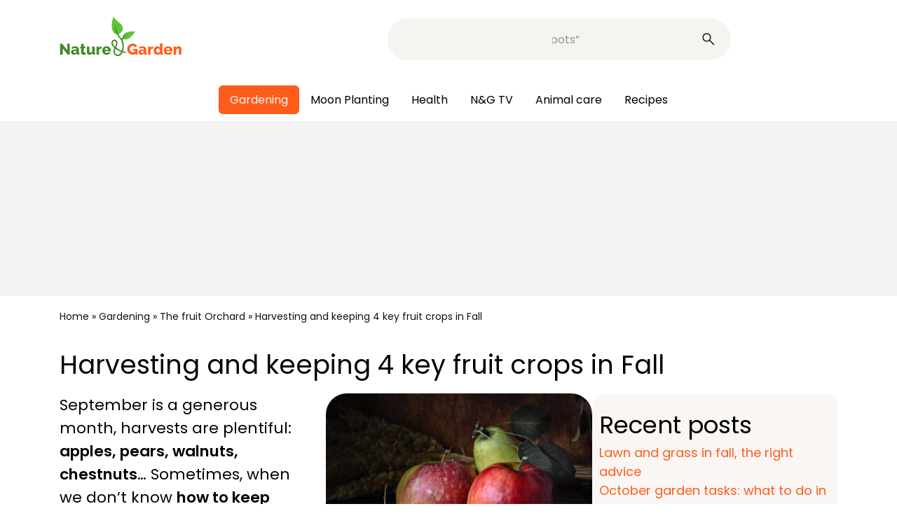

--- FILE ---
content_type: text/html; charset=UTF-8
request_url: https://www.nature-and-garden.com/gardening/autumn-fruit-harvest-keeping.html
body_size: 25818
content:
<!DOCTYPE html>
<html lang="en-US">
<head><meta charset="UTF-8"><script>if(navigator.userAgent.match(/MSIE|Internet Explorer/i)||navigator.userAgent.match(/Trident\/7\..*?rv:11/i)){var href=document.location.href;if(!href.match(/[?&]nowprocket/)){if(href.indexOf("?")==-1){if(href.indexOf("#")==-1){document.location.href=href+"?nowprocket=1"}else{document.location.href=href.replace("#","?nowprocket=1#")}}else{if(href.indexOf("#")==-1){document.location.href=href+"&nowprocket=1"}else{document.location.href=href.replace("#","&nowprocket=1#")}}}}</script><script>(()=>{class RocketLazyLoadScripts{constructor(){this.v="2.0.4",this.userEvents=["keydown","keyup","mousedown","mouseup","mousemove","mouseover","mouseout","touchmove","touchstart","touchend","touchcancel","wheel","click","dblclick","input"],this.attributeEvents=["onblur","onclick","oncontextmenu","ondblclick","onfocus","onmousedown","onmouseenter","onmouseleave","onmousemove","onmouseout","onmouseover","onmouseup","onmousewheel","onscroll","onsubmit"]}async t(){this.i(),this.o(),/iP(ad|hone)/.test(navigator.userAgent)&&this.h(),this.u(),this.l(this),this.m(),this.k(this),this.p(this),this._(),await Promise.all([this.R(),this.L()]),this.lastBreath=Date.now(),this.S(this),this.P(),this.D(),this.O(),this.M(),await this.C(this.delayedScripts.normal),await this.C(this.delayedScripts.defer),await this.C(this.delayedScripts.async),await this.T(),await this.F(),await this.j(),await this.A(),window.dispatchEvent(new Event("rocket-allScriptsLoaded")),this.everythingLoaded=!0,this.lastTouchEnd&&await new Promise(t=>setTimeout(t,500-Date.now()+this.lastTouchEnd)),this.I(),this.H(),this.U(),this.W()}i(){this.CSPIssue=sessionStorage.getItem("rocketCSPIssue"),document.addEventListener("securitypolicyviolation",t=>{this.CSPIssue||"script-src-elem"!==t.violatedDirective||"data"!==t.blockedURI||(this.CSPIssue=!0,sessionStorage.setItem("rocketCSPIssue",!0))},{isRocket:!0})}o(){window.addEventListener("pageshow",t=>{this.persisted=t.persisted,this.realWindowLoadedFired=!0},{isRocket:!0}),window.addEventListener("pagehide",()=>{this.onFirstUserAction=null},{isRocket:!0})}h(){let t;function e(e){t=e}window.addEventListener("touchstart",e,{isRocket:!0}),window.addEventListener("touchend",function i(o){o.changedTouches[0]&&t.changedTouches[0]&&Math.abs(o.changedTouches[0].pageX-t.changedTouches[0].pageX)<10&&Math.abs(o.changedTouches[0].pageY-t.changedTouches[0].pageY)<10&&o.timeStamp-t.timeStamp<200&&(window.removeEventListener("touchstart",e,{isRocket:!0}),window.removeEventListener("touchend",i,{isRocket:!0}),"INPUT"===o.target.tagName&&"text"===o.target.type||(o.target.dispatchEvent(new TouchEvent("touchend",{target:o.target,bubbles:!0})),o.target.dispatchEvent(new MouseEvent("mouseover",{target:o.target,bubbles:!0})),o.target.dispatchEvent(new PointerEvent("click",{target:o.target,bubbles:!0,cancelable:!0,detail:1,clientX:o.changedTouches[0].clientX,clientY:o.changedTouches[0].clientY})),event.preventDefault()))},{isRocket:!0})}q(t){this.userActionTriggered||("mousemove"!==t.type||this.firstMousemoveIgnored?"keyup"===t.type||"mouseover"===t.type||"mouseout"===t.type||(this.userActionTriggered=!0,this.onFirstUserAction&&this.onFirstUserAction()):this.firstMousemoveIgnored=!0),"click"===t.type&&t.preventDefault(),t.stopPropagation(),t.stopImmediatePropagation(),"touchstart"===this.lastEvent&&"touchend"===t.type&&(this.lastTouchEnd=Date.now()),"click"===t.type&&(this.lastTouchEnd=0),this.lastEvent=t.type,t.composedPath&&t.composedPath()[0].getRootNode()instanceof ShadowRoot&&(t.rocketTarget=t.composedPath()[0]),this.savedUserEvents.push(t)}u(){this.savedUserEvents=[],this.userEventHandler=this.q.bind(this),this.userEvents.forEach(t=>window.addEventListener(t,this.userEventHandler,{passive:!1,isRocket:!0})),document.addEventListener("visibilitychange",this.userEventHandler,{isRocket:!0})}U(){this.userEvents.forEach(t=>window.removeEventListener(t,this.userEventHandler,{passive:!1,isRocket:!0})),document.removeEventListener("visibilitychange",this.userEventHandler,{isRocket:!0}),this.savedUserEvents.forEach(t=>{(t.rocketTarget||t.target).dispatchEvent(new window[t.constructor.name](t.type,t))})}m(){const t="return false",e=Array.from(this.attributeEvents,t=>"data-rocket-"+t),i="["+this.attributeEvents.join("],[")+"]",o="[data-rocket-"+this.attributeEvents.join("],[data-rocket-")+"]",s=(e,i,o)=>{o&&o!==t&&(e.setAttribute("data-rocket-"+i,o),e["rocket"+i]=new Function("event",o),e.setAttribute(i,t))};new MutationObserver(t=>{for(const n of t)"attributes"===n.type&&(n.attributeName.startsWith("data-rocket-")||this.everythingLoaded?n.attributeName.startsWith("data-rocket-")&&this.everythingLoaded&&this.N(n.target,n.attributeName.substring(12)):s(n.target,n.attributeName,n.target.getAttribute(n.attributeName))),"childList"===n.type&&n.addedNodes.forEach(t=>{if(t.nodeType===Node.ELEMENT_NODE)if(this.everythingLoaded)for(const i of[t,...t.querySelectorAll(o)])for(const t of i.getAttributeNames())e.includes(t)&&this.N(i,t.substring(12));else for(const e of[t,...t.querySelectorAll(i)])for(const t of e.getAttributeNames())this.attributeEvents.includes(t)&&s(e,t,e.getAttribute(t))})}).observe(document,{subtree:!0,childList:!0,attributeFilter:[...this.attributeEvents,...e]})}I(){this.attributeEvents.forEach(t=>{document.querySelectorAll("[data-rocket-"+t+"]").forEach(e=>{this.N(e,t)})})}N(t,e){const i=t.getAttribute("data-rocket-"+e);i&&(t.setAttribute(e,i),t.removeAttribute("data-rocket-"+e))}k(t){Object.defineProperty(HTMLElement.prototype,"onclick",{get(){return this.rocketonclick||null},set(e){this.rocketonclick=e,this.setAttribute(t.everythingLoaded?"onclick":"data-rocket-onclick","this.rocketonclick(event)")}})}S(t){function e(e,i){let o=e[i];e[i]=null,Object.defineProperty(e,i,{get:()=>o,set(s){t.everythingLoaded?o=s:e["rocket"+i]=o=s}})}e(document,"onreadystatechange"),e(window,"onload"),e(window,"onpageshow");try{Object.defineProperty(document,"readyState",{get:()=>t.rocketReadyState,set(e){t.rocketReadyState=e},configurable:!0}),document.readyState="loading"}catch(t){console.log("WPRocket DJE readyState conflict, bypassing")}}l(t){this.originalAddEventListener=EventTarget.prototype.addEventListener,this.originalRemoveEventListener=EventTarget.prototype.removeEventListener,this.savedEventListeners=[],EventTarget.prototype.addEventListener=function(e,i,o){o&&o.isRocket||!t.B(e,this)&&!t.userEvents.includes(e)||t.B(e,this)&&!t.userActionTriggered||e.startsWith("rocket-")||t.everythingLoaded?t.originalAddEventListener.call(this,e,i,o):(t.savedEventListeners.push({target:this,remove:!1,type:e,func:i,options:o}),"mouseenter"!==e&&"mouseleave"!==e||t.originalAddEventListener.call(this,e,t.savedUserEvents.push,o))},EventTarget.prototype.removeEventListener=function(e,i,o){o&&o.isRocket||!t.B(e,this)&&!t.userEvents.includes(e)||t.B(e,this)&&!t.userActionTriggered||e.startsWith("rocket-")||t.everythingLoaded?t.originalRemoveEventListener.call(this,e,i,o):t.savedEventListeners.push({target:this,remove:!0,type:e,func:i,options:o})}}J(t,e){this.savedEventListeners=this.savedEventListeners.filter(i=>{let o=i.type,s=i.target||window;return e!==o||t!==s||(this.B(o,s)&&(i.type="rocket-"+o),this.$(i),!1)})}H(){EventTarget.prototype.addEventListener=this.originalAddEventListener,EventTarget.prototype.removeEventListener=this.originalRemoveEventListener,this.savedEventListeners.forEach(t=>this.$(t))}$(t){t.remove?this.originalRemoveEventListener.call(t.target,t.type,t.func,t.options):this.originalAddEventListener.call(t.target,t.type,t.func,t.options)}p(t){let e;function i(e){return t.everythingLoaded?e:e.split(" ").map(t=>"load"===t||t.startsWith("load.")?"rocket-jquery-load":t).join(" ")}function o(o){function s(e){const s=o.fn[e];o.fn[e]=o.fn.init.prototype[e]=function(){return this[0]===window&&t.userActionTriggered&&("string"==typeof arguments[0]||arguments[0]instanceof String?arguments[0]=i(arguments[0]):"object"==typeof arguments[0]&&Object.keys(arguments[0]).forEach(t=>{const e=arguments[0][t];delete arguments[0][t],arguments[0][i(t)]=e})),s.apply(this,arguments),this}}if(o&&o.fn&&!t.allJQueries.includes(o)){const e={DOMContentLoaded:[],"rocket-DOMContentLoaded":[]};for(const t in e)document.addEventListener(t,()=>{e[t].forEach(t=>t())},{isRocket:!0});o.fn.ready=o.fn.init.prototype.ready=function(i){function s(){parseInt(o.fn.jquery)>2?setTimeout(()=>i.bind(document)(o)):i.bind(document)(o)}return"function"==typeof i&&(t.realDomReadyFired?!t.userActionTriggered||t.fauxDomReadyFired?s():e["rocket-DOMContentLoaded"].push(s):e.DOMContentLoaded.push(s)),o([])},s("on"),s("one"),s("off"),t.allJQueries.push(o)}e=o}t.allJQueries=[],o(window.jQuery),Object.defineProperty(window,"jQuery",{get:()=>e,set(t){o(t)}})}P(){const t=new Map;document.write=document.writeln=function(e){const i=document.currentScript,o=document.createRange(),s=i.parentElement;let n=t.get(i);void 0===n&&(n=i.nextSibling,t.set(i,n));const c=document.createDocumentFragment();o.setStart(c,0),c.appendChild(o.createContextualFragment(e)),s.insertBefore(c,n)}}async R(){return new Promise(t=>{this.userActionTriggered?t():this.onFirstUserAction=t})}async L(){return new Promise(t=>{document.addEventListener("DOMContentLoaded",()=>{this.realDomReadyFired=!0,t()},{isRocket:!0})})}async j(){return this.realWindowLoadedFired?Promise.resolve():new Promise(t=>{window.addEventListener("load",t,{isRocket:!0})})}M(){this.pendingScripts=[];this.scriptsMutationObserver=new MutationObserver(t=>{for(const e of t)e.addedNodes.forEach(t=>{"SCRIPT"!==t.tagName||t.noModule||t.isWPRocket||this.pendingScripts.push({script:t,promise:new Promise(e=>{const i=()=>{const i=this.pendingScripts.findIndex(e=>e.script===t);i>=0&&this.pendingScripts.splice(i,1),e()};t.addEventListener("load",i,{isRocket:!0}),t.addEventListener("error",i,{isRocket:!0}),setTimeout(i,1e3)})})})}),this.scriptsMutationObserver.observe(document,{childList:!0,subtree:!0})}async F(){await this.X(),this.pendingScripts.length?(await this.pendingScripts[0].promise,await this.F()):this.scriptsMutationObserver.disconnect()}D(){this.delayedScripts={normal:[],async:[],defer:[]},document.querySelectorAll("script[type$=rocketlazyloadscript]").forEach(t=>{t.hasAttribute("data-rocket-src")?t.hasAttribute("async")&&!1!==t.async?this.delayedScripts.async.push(t):t.hasAttribute("defer")&&!1!==t.defer||"module"===t.getAttribute("data-rocket-type")?this.delayedScripts.defer.push(t):this.delayedScripts.normal.push(t):this.delayedScripts.normal.push(t)})}async _(){await this.L();let t=[];document.querySelectorAll("script[type$=rocketlazyloadscript][data-rocket-src]").forEach(e=>{let i=e.getAttribute("data-rocket-src");if(i&&!i.startsWith("data:")){i.startsWith("//")&&(i=location.protocol+i);try{const o=new URL(i).origin;o!==location.origin&&t.push({src:o,crossOrigin:e.crossOrigin||"module"===e.getAttribute("data-rocket-type")})}catch(t){}}}),t=[...new Map(t.map(t=>[JSON.stringify(t),t])).values()],this.Y(t,"preconnect")}async G(t){if(await this.K(),!0!==t.noModule||!("noModule"in HTMLScriptElement.prototype))return new Promise(e=>{let i;function o(){(i||t).setAttribute("data-rocket-status","executed"),e()}try{if(navigator.userAgent.includes("Firefox/")||""===navigator.vendor||this.CSPIssue)i=document.createElement("script"),[...t.attributes].forEach(t=>{let e=t.nodeName;"type"!==e&&("data-rocket-type"===e&&(e="type"),"data-rocket-src"===e&&(e="src"),i.setAttribute(e,t.nodeValue))}),t.text&&(i.text=t.text),t.nonce&&(i.nonce=t.nonce),i.hasAttribute("src")?(i.addEventListener("load",o,{isRocket:!0}),i.addEventListener("error",()=>{i.setAttribute("data-rocket-status","failed-network"),e()},{isRocket:!0}),setTimeout(()=>{i.isConnected||e()},1)):(i.text=t.text,o()),i.isWPRocket=!0,t.parentNode.replaceChild(i,t);else{const i=t.getAttribute("data-rocket-type"),s=t.getAttribute("data-rocket-src");i?(t.type=i,t.removeAttribute("data-rocket-type")):t.removeAttribute("type"),t.addEventListener("load",o,{isRocket:!0}),t.addEventListener("error",i=>{this.CSPIssue&&i.target.src.startsWith("data:")?(console.log("WPRocket: CSP fallback activated"),t.removeAttribute("src"),this.G(t).then(e)):(t.setAttribute("data-rocket-status","failed-network"),e())},{isRocket:!0}),s?(t.fetchPriority="high",t.removeAttribute("data-rocket-src"),t.src=s):t.src="data:text/javascript;base64,"+window.btoa(unescape(encodeURIComponent(t.text)))}}catch(i){t.setAttribute("data-rocket-status","failed-transform"),e()}});t.setAttribute("data-rocket-status","skipped")}async C(t){const e=t.shift();return e?(e.isConnected&&await this.G(e),this.C(t)):Promise.resolve()}O(){this.Y([...this.delayedScripts.normal,...this.delayedScripts.defer,...this.delayedScripts.async],"preload")}Y(t,e){this.trash=this.trash||[];let i=!0;var o=document.createDocumentFragment();t.forEach(t=>{const s=t.getAttribute&&t.getAttribute("data-rocket-src")||t.src;if(s&&!s.startsWith("data:")){const n=document.createElement("link");n.href=s,n.rel=e,"preconnect"!==e&&(n.as="script",n.fetchPriority=i?"high":"low"),t.getAttribute&&"module"===t.getAttribute("data-rocket-type")&&(n.crossOrigin=!0),t.crossOrigin&&(n.crossOrigin=t.crossOrigin),t.integrity&&(n.integrity=t.integrity),t.nonce&&(n.nonce=t.nonce),o.appendChild(n),this.trash.push(n),i=!1}}),document.head.appendChild(o)}W(){this.trash.forEach(t=>t.remove())}async T(){try{document.readyState="interactive"}catch(t){}this.fauxDomReadyFired=!0;try{await this.K(),this.J(document,"readystatechange"),document.dispatchEvent(new Event("rocket-readystatechange")),await this.K(),document.rocketonreadystatechange&&document.rocketonreadystatechange(),await this.K(),this.J(document,"DOMContentLoaded"),document.dispatchEvent(new Event("rocket-DOMContentLoaded")),await this.K(),this.J(window,"DOMContentLoaded"),window.dispatchEvent(new Event("rocket-DOMContentLoaded"))}catch(t){console.error(t)}}async A(){try{document.readyState="complete"}catch(t){}try{await this.K(),this.J(document,"readystatechange"),document.dispatchEvent(new Event("rocket-readystatechange")),await this.K(),document.rocketonreadystatechange&&document.rocketonreadystatechange(),await this.K(),this.J(window,"load"),window.dispatchEvent(new Event("rocket-load")),await this.K(),window.rocketonload&&window.rocketonload(),await this.K(),this.allJQueries.forEach(t=>t(window).trigger("rocket-jquery-load")),await this.K(),this.J(window,"pageshow");const t=new Event("rocket-pageshow");t.persisted=this.persisted,window.dispatchEvent(t),await this.K(),window.rocketonpageshow&&window.rocketonpageshow({persisted:this.persisted})}catch(t){console.error(t)}}async K(){Date.now()-this.lastBreath>45&&(await this.X(),this.lastBreath=Date.now())}async X(){return document.hidden?new Promise(t=>setTimeout(t)):new Promise(t=>requestAnimationFrame(t))}B(t,e){return e===document&&"readystatechange"===t||(e===document&&"DOMContentLoaded"===t||(e===window&&"DOMContentLoaded"===t||(e===window&&"load"===t||e===window&&"pageshow"===t)))}static run(){(new RocketLazyLoadScripts).t()}}RocketLazyLoadScripts.run()})();</script>
	
	<meta name="viewport" content="width=device-width, initial-scale=1.0">
	<meta name='robots' content='index, follow, max-image-preview:large, max-snippet:-1, max-video-preview:-1' />
	<style>img:is([sizes="auto" i], [sizes^="auto," i]) { contain-intrinsic-size: 3000px 1500px }</style>
	
	<!-- This site is optimized with the Yoast SEO Premium plugin v24.8 (Yoast SEO v26.3) - https://yoast.com/wordpress/plugins/seo/ -->
	<title>Fall harvest : apple, pear, chestnut and walnut</title>
<link crossorigin data-rocket-preconnect href="https://securepubads.g.doubleclick.net" rel="preconnect">
<link crossorigin data-rocket-preconnect href="https://scripts.opti-digital.com" rel="preconnect">
	<meta name="description" content="From Apple to Walnut, here is how to gather or pick four fall fruit crops: apples and pears, chestnuts and walnuts." />
	<link rel="canonical" href="https://www.nature-and-garden.com/gardening/autumn-fruit-harvest-keeping.html" />
	<meta property="og:locale" content="en_US" />
	<meta property="og:type" content="article" />
	<meta property="og:title" content="Fall harvest : apple, pear, chestnut and walnut" />
	<meta property="og:description" content="From Apple to Walnut, here is how to gather or pick four fall fruit crops: apples and pears, chestnuts and walnuts." />
	<meta property="og:url" content="https://www.nature-and-garden.com/gardening/autumn-fruit-harvest-keeping.html" />
	<meta property="og:site_name" content="Nature &amp; Garden" />
	<meta property="article:publisher" content="https://www.facebook.com/natureandgarden" />
	<meta property="article:published_time" content="2023-11-02T06:00:12+00:00" />
	<meta property="article:modified_time" content="2024-12-23T20:52:38+00:00" />
	<meta property="og:image" content="https://www.nature-and-garden.com/wp-content/uploads/sites/4/2022/09/harvesting-keeping-walnut-chestnut-apple-pear.jpg" />
	<meta property="og:image:width" content="1200" />
	<meta property="og:image:height" content="800" />
	<meta property="og:image:type" content="image/jpeg" />
	<meta name="author" content="Gaspard" />
	<meta name="twitter:card" content="summary_large_image" />
	<meta name="twitter:label1" content="Written by" />
	<meta name="twitter:data1" content="Gaspard" />
	<meta name="twitter:label2" content="Est. reading time" />
	<meta name="twitter:data2" content="6 minutes" />
	<script type="application/ld+json" class="yoast-schema-graph">{"@context":"https://schema.org","@graph":[{"@type":"Article","@id":"https://www.nature-and-garden.com/gardening/autumn-fruit-harvest-keeping.html#article","isPartOf":{"@id":"https://www.nature-and-garden.com/gardening/autumn-fruit-harvest-keeping.html"},"author":{"name":"Gaspard","@id":"https://www.nature-and-garden.com/#/schema/person/f87606d593b56b32fc18c1fdea0b10cd"},"headline":"Harvesting and keeping 4 key fruit crops in Fall","datePublished":"2023-11-02T06:00:12+00:00","dateModified":"2024-12-23T20:52:38+00:00","mainEntityOfPage":{"@id":"https://www.nature-and-garden.com/gardening/autumn-fruit-harvest-keeping.html"},"wordCount":947,"commentCount":0,"publisher":{"@id":"https://www.nature-and-garden.com/#organization"},"image":{"@id":"https://www.nature-and-garden.com/gardening/autumn-fruit-harvest-keeping.html#primaryimage"},"thumbnailUrl":"https://www.nature-and-garden.com/wp-content/uploads/sites/4/2022/09/harvesting-keeping-walnut-chestnut-apple-pear.jpg","keywords":["Apple tree","Autumn","Chestnut"],"articleSection":["Gardening","The fruit Orchard"],"inLanguage":"en-US","potentialAction":[{"@type":"CommentAction","name":"Comment","target":["https://www.nature-and-garden.com/gardening/autumn-fruit-harvest-keeping.html#respond"]}]},{"@type":"WebPage","@id":"https://www.nature-and-garden.com/gardening/autumn-fruit-harvest-keeping.html","url":"https://www.nature-and-garden.com/gardening/autumn-fruit-harvest-keeping.html","name":"Fall harvest : apple, pear, chestnut and walnut","isPartOf":{"@id":"https://www.nature-and-garden.com/#website"},"primaryImageOfPage":{"@id":"https://www.nature-and-garden.com/gardening/autumn-fruit-harvest-keeping.html#primaryimage"},"image":{"@id":"https://www.nature-and-garden.com/gardening/autumn-fruit-harvest-keeping.html#primaryimage"},"thumbnailUrl":"https://www.nature-and-garden.com/wp-content/uploads/sites/4/2022/09/harvesting-keeping-walnut-chestnut-apple-pear.jpg","datePublished":"2023-11-02T06:00:12+00:00","dateModified":"2024-12-23T20:52:38+00:00","description":"From Apple to Walnut, here is how to gather or pick four fall fruit crops: apples and pears, chestnuts and walnuts.","breadcrumb":{"@id":"https://www.nature-and-garden.com/gardening/autumn-fruit-harvest-keeping.html#breadcrumb"},"inLanguage":"en-US","potentialAction":[{"@type":"ReadAction","target":["https://www.nature-and-garden.com/gardening/autumn-fruit-harvest-keeping.html"]}]},{"@type":"ImageObject","inLanguage":"en-US","@id":"https://www.nature-and-garden.com/gardening/autumn-fruit-harvest-keeping.html#primaryimage","url":"https://www.nature-and-garden.com/wp-content/uploads/sites/4/2022/09/harvesting-keeping-walnut-chestnut-apple-pear.jpg","contentUrl":"https://www.nature-and-garden.com/wp-content/uploads/sites/4/2022/09/harvesting-keeping-walnut-chestnut-apple-pear.jpg","width":1200,"height":800,"caption":"How to harvest and keep fall fruit such as walnut, chestnut, apple and pear"},{"@type":"BreadcrumbList","@id":"https://www.nature-and-garden.com/gardening/autumn-fruit-harvest-keeping.html#breadcrumb","itemListElement":[{"@type":"ListItem","position":1,"name":"Home","item":"https://www.nature-and-garden.com/"},{"@type":"ListItem","position":2,"name":"Gardening","item":"https://www.nature-and-garden.com/gardening"},{"@type":"ListItem","position":3,"name":"The fruit Orchard","item":"https://www.nature-and-garden.com/gardening/fruit-tree"},{"@type":"ListItem","position":4,"name":"Harvesting and keeping 4 key fruit crops in Fall"}]},{"@type":"WebSite","@id":"https://www.nature-and-garden.com/#website","url":"https://www.nature-and-garden.com/","name":"Nature & Garden","description":"Nature &amp; Garden shares easy-to-follow advice on how to plant a flower garden, vegetable patch &amp; medicinal herbs. Work with nature for organic abundance!","publisher":{"@id":"https://www.nature-and-garden.com/#organization"},"potentialAction":[{"@type":"SearchAction","target":{"@type":"EntryPoint","urlTemplate":"https://www.nature-and-garden.com/?s={search_term_string}"},"query-input":{"@type":"PropertyValueSpecification","valueRequired":true,"valueName":"search_term_string"}}],"inLanguage":"en-US"},{"@type":"Organization","@id":"https://www.nature-and-garden.com/#organization","name":"Nature & Garden","url":"https://www.nature-and-garden.com/","logo":{"@type":"ImageObject","inLanguage":"en-US","@id":"https://www.nature-and-garden.com/#/schema/logo/image/","url":"https://www.nature-and-garden.com/wp-content/uploads/sites/4/2022/03/logo_nature_and_garden.jpg","contentUrl":"https://www.nature-and-garden.com/wp-content/uploads/sites/4/2022/03/logo_nature_and_garden.jpg","width":1740,"height":900,"caption":"Nature & Garden"},"image":{"@id":"https://www.nature-and-garden.com/#/schema/logo/image/"},"sameAs":["https://www.facebook.com/natureandgarden"]},{"@type":"Person","@id":"https://www.nature-and-garden.com/#/schema/person/f87606d593b56b32fc18c1fdea0b10cd","name":"Gaspard","image":{"@type":"ImageObject","inLanguage":"en-US","@id":"https://www.nature-and-garden.com/#/schema/person/image/","url":"https://secure.gravatar.com/avatar/275dae15c7ce0692b466fba6962063195135879a59dcacd2cb595e84f2265bb5?s=96&d=blank&r=g","contentUrl":"https://secure.gravatar.com/avatar/275dae15c7ce0692b466fba6962063195135879a59dcacd2cb595e84f2265bb5?s=96&d=blank&r=g","caption":"Gaspard"},"url":"https://www.nature-and-garden.com/author/gaspard"}]}</script>
	<!-- / Yoast SEO Premium plugin. -->



<style id='wp-emoji-styles-inline-css' type='text/css'>

	img.wp-smiley, img.emoji {
		display: inline !important;
		border: none !important;
		box-shadow: none !important;
		height: 1em !important;
		width: 1em !important;
		margin: 0 0.07em !important;
		vertical-align: -0.1em !important;
		background: none !important;
		padding: 0 !important;
	}
</style>
<style id='classic-theme-styles-inline-css' type='text/css'>
/*! This file is auto-generated */
.wp-block-button__link{color:#fff;background-color:#32373c;border-radius:9999px;box-shadow:none;text-decoration:none;padding:calc(.667em + 2px) calc(1.333em + 2px);font-size:1.125em}.wp-block-file__button{background:#32373c;color:#fff;text-decoration:none}
</style>
<style id='feedzy-rss-feeds-loop-style-inline-css' type='text/css'>
.wp-block-feedzy-rss-feeds-loop{display:grid;gap:24px;grid-template-columns:repeat(1,1fr)}@media(min-width:782px){.wp-block-feedzy-rss-feeds-loop.feedzy-loop-columns-2,.wp-block-feedzy-rss-feeds-loop.feedzy-loop-columns-3,.wp-block-feedzy-rss-feeds-loop.feedzy-loop-columns-4,.wp-block-feedzy-rss-feeds-loop.feedzy-loop-columns-5{grid-template-columns:repeat(2,1fr)}}@media(min-width:960px){.wp-block-feedzy-rss-feeds-loop.feedzy-loop-columns-2{grid-template-columns:repeat(2,1fr)}.wp-block-feedzy-rss-feeds-loop.feedzy-loop-columns-3{grid-template-columns:repeat(3,1fr)}.wp-block-feedzy-rss-feeds-loop.feedzy-loop-columns-4{grid-template-columns:repeat(4,1fr)}.wp-block-feedzy-rss-feeds-loop.feedzy-loop-columns-5{grid-template-columns:repeat(5,1fr)}}.wp-block-feedzy-rss-feeds-loop .wp-block-image.is-style-rounded img{border-radius:9999px}.wp-block-feedzy-rss-feeds-loop .wp-block-image:has(:is(img:not([src]),img[src=""])){display:none}

</style>
<style id='elasticpress-related-posts-style-inline-css' type='text/css'>
.editor-styles-wrapper .wp-block-elasticpress-related-posts ul,.wp-block-elasticpress-related-posts ul{list-style-type:none;padding:0}.editor-styles-wrapper .wp-block-elasticpress-related-posts ul li a>div{display:inline}

</style>
<style id='global-styles-inline-css' type='text/css'>
:root{--wp--preset--aspect-ratio--square: 1;--wp--preset--aspect-ratio--4-3: 4/3;--wp--preset--aspect-ratio--3-4: 3/4;--wp--preset--aspect-ratio--3-2: 3/2;--wp--preset--aspect-ratio--2-3: 2/3;--wp--preset--aspect-ratio--16-9: 16/9;--wp--preset--aspect-ratio--9-16: 9/16;--wp--preset--color--black: #000000;--wp--preset--color--cyan-bluish-gray: #abb8c3;--wp--preset--color--white: #ffffff;--wp--preset--color--pale-pink: #f78da7;--wp--preset--color--vivid-red: #cf2e2e;--wp--preset--color--luminous-vivid-orange: #ff6900;--wp--preset--color--luminous-vivid-amber: #fcb900;--wp--preset--color--light-green-cyan: #7bdcb5;--wp--preset--color--vivid-green-cyan: #00d084;--wp--preset--color--pale-cyan-blue: #8ed1fc;--wp--preset--color--vivid-cyan-blue: #0693e3;--wp--preset--color--vivid-purple: #9b51e0;--wp--preset--gradient--vivid-cyan-blue-to-vivid-purple: linear-gradient(135deg,rgba(6,147,227,1) 0%,rgb(155,81,224) 100%);--wp--preset--gradient--light-green-cyan-to-vivid-green-cyan: linear-gradient(135deg,rgb(122,220,180) 0%,rgb(0,208,130) 100%);--wp--preset--gradient--luminous-vivid-amber-to-luminous-vivid-orange: linear-gradient(135deg,rgba(252,185,0,1) 0%,rgba(255,105,0,1) 100%);--wp--preset--gradient--luminous-vivid-orange-to-vivid-red: linear-gradient(135deg,rgba(255,105,0,1) 0%,rgb(207,46,46) 100%);--wp--preset--gradient--very-light-gray-to-cyan-bluish-gray: linear-gradient(135deg,rgb(238,238,238) 0%,rgb(169,184,195) 100%);--wp--preset--gradient--cool-to-warm-spectrum: linear-gradient(135deg,rgb(74,234,220) 0%,rgb(151,120,209) 20%,rgb(207,42,186) 40%,rgb(238,44,130) 60%,rgb(251,105,98) 80%,rgb(254,248,76) 100%);--wp--preset--gradient--blush-light-purple: linear-gradient(135deg,rgb(255,206,236) 0%,rgb(152,150,240) 100%);--wp--preset--gradient--blush-bordeaux: linear-gradient(135deg,rgb(254,205,165) 0%,rgb(254,45,45) 50%,rgb(107,0,62) 100%);--wp--preset--gradient--luminous-dusk: linear-gradient(135deg,rgb(255,203,112) 0%,rgb(199,81,192) 50%,rgb(65,88,208) 100%);--wp--preset--gradient--pale-ocean: linear-gradient(135deg,rgb(255,245,203) 0%,rgb(182,227,212) 50%,rgb(51,167,181) 100%);--wp--preset--gradient--electric-grass: linear-gradient(135deg,rgb(202,248,128) 0%,rgb(113,206,126) 100%);--wp--preset--gradient--midnight: linear-gradient(135deg,rgb(2,3,129) 0%,rgb(40,116,252) 100%);--wp--preset--font-size--small: 13px;--wp--preset--font-size--medium: 20px;--wp--preset--font-size--large: 36px;--wp--preset--font-size--x-large: 42px;--wp--preset--font-family--inter: "Inter", sans-serif;--wp--preset--font-family--cardo: Cardo;--wp--preset--spacing--20: 0.44rem;--wp--preset--spacing--30: 0.67rem;--wp--preset--spacing--40: 1rem;--wp--preset--spacing--50: 1.5rem;--wp--preset--spacing--60: 2.25rem;--wp--preset--spacing--70: 3.38rem;--wp--preset--spacing--80: 5.06rem;--wp--preset--shadow--natural: 6px 6px 9px rgba(0, 0, 0, 0.2);--wp--preset--shadow--deep: 12px 12px 50px rgba(0, 0, 0, 0.4);--wp--preset--shadow--sharp: 6px 6px 0px rgba(0, 0, 0, 0.2);--wp--preset--shadow--outlined: 6px 6px 0px -3px rgba(255, 255, 255, 1), 6px 6px rgba(0, 0, 0, 1);--wp--preset--shadow--crisp: 6px 6px 0px rgba(0, 0, 0, 1);}:where(.is-layout-flex){gap: 0.5em;}:where(.is-layout-grid){gap: 0.5em;}body .is-layout-flex{display: flex;}.is-layout-flex{flex-wrap: wrap;align-items: center;}.is-layout-flex > :is(*, div){margin: 0;}body .is-layout-grid{display: grid;}.is-layout-grid > :is(*, div){margin: 0;}:where(.wp-block-columns.is-layout-flex){gap: 2em;}:where(.wp-block-columns.is-layout-grid){gap: 2em;}:where(.wp-block-post-template.is-layout-flex){gap: 1.25em;}:where(.wp-block-post-template.is-layout-grid){gap: 1.25em;}.has-black-color{color: var(--wp--preset--color--black) !important;}.has-cyan-bluish-gray-color{color: var(--wp--preset--color--cyan-bluish-gray) !important;}.has-white-color{color: var(--wp--preset--color--white) !important;}.has-pale-pink-color{color: var(--wp--preset--color--pale-pink) !important;}.has-vivid-red-color{color: var(--wp--preset--color--vivid-red) !important;}.has-luminous-vivid-orange-color{color: var(--wp--preset--color--luminous-vivid-orange) !important;}.has-luminous-vivid-amber-color{color: var(--wp--preset--color--luminous-vivid-amber) !important;}.has-light-green-cyan-color{color: var(--wp--preset--color--light-green-cyan) !important;}.has-vivid-green-cyan-color{color: var(--wp--preset--color--vivid-green-cyan) !important;}.has-pale-cyan-blue-color{color: var(--wp--preset--color--pale-cyan-blue) !important;}.has-vivid-cyan-blue-color{color: var(--wp--preset--color--vivid-cyan-blue) !important;}.has-vivid-purple-color{color: var(--wp--preset--color--vivid-purple) !important;}.has-black-background-color{background-color: var(--wp--preset--color--black) !important;}.has-cyan-bluish-gray-background-color{background-color: var(--wp--preset--color--cyan-bluish-gray) !important;}.has-white-background-color{background-color: var(--wp--preset--color--white) !important;}.has-pale-pink-background-color{background-color: var(--wp--preset--color--pale-pink) !important;}.has-vivid-red-background-color{background-color: var(--wp--preset--color--vivid-red) !important;}.has-luminous-vivid-orange-background-color{background-color: var(--wp--preset--color--luminous-vivid-orange) !important;}.has-luminous-vivid-amber-background-color{background-color: var(--wp--preset--color--luminous-vivid-amber) !important;}.has-light-green-cyan-background-color{background-color: var(--wp--preset--color--light-green-cyan) !important;}.has-vivid-green-cyan-background-color{background-color: var(--wp--preset--color--vivid-green-cyan) !important;}.has-pale-cyan-blue-background-color{background-color: var(--wp--preset--color--pale-cyan-blue) !important;}.has-vivid-cyan-blue-background-color{background-color: var(--wp--preset--color--vivid-cyan-blue) !important;}.has-vivid-purple-background-color{background-color: var(--wp--preset--color--vivid-purple) !important;}.has-black-border-color{border-color: var(--wp--preset--color--black) !important;}.has-cyan-bluish-gray-border-color{border-color: var(--wp--preset--color--cyan-bluish-gray) !important;}.has-white-border-color{border-color: var(--wp--preset--color--white) !important;}.has-pale-pink-border-color{border-color: var(--wp--preset--color--pale-pink) !important;}.has-vivid-red-border-color{border-color: var(--wp--preset--color--vivid-red) !important;}.has-luminous-vivid-orange-border-color{border-color: var(--wp--preset--color--luminous-vivid-orange) !important;}.has-luminous-vivid-amber-border-color{border-color: var(--wp--preset--color--luminous-vivid-amber) !important;}.has-light-green-cyan-border-color{border-color: var(--wp--preset--color--light-green-cyan) !important;}.has-vivid-green-cyan-border-color{border-color: var(--wp--preset--color--vivid-green-cyan) !important;}.has-pale-cyan-blue-border-color{border-color: var(--wp--preset--color--pale-cyan-blue) !important;}.has-vivid-cyan-blue-border-color{border-color: var(--wp--preset--color--vivid-cyan-blue) !important;}.has-vivid-purple-border-color{border-color: var(--wp--preset--color--vivid-purple) !important;}.has-vivid-cyan-blue-to-vivid-purple-gradient-background{background: var(--wp--preset--gradient--vivid-cyan-blue-to-vivid-purple) !important;}.has-light-green-cyan-to-vivid-green-cyan-gradient-background{background: var(--wp--preset--gradient--light-green-cyan-to-vivid-green-cyan) !important;}.has-luminous-vivid-amber-to-luminous-vivid-orange-gradient-background{background: var(--wp--preset--gradient--luminous-vivid-amber-to-luminous-vivid-orange) !important;}.has-luminous-vivid-orange-to-vivid-red-gradient-background{background: var(--wp--preset--gradient--luminous-vivid-orange-to-vivid-red) !important;}.has-very-light-gray-to-cyan-bluish-gray-gradient-background{background: var(--wp--preset--gradient--very-light-gray-to-cyan-bluish-gray) !important;}.has-cool-to-warm-spectrum-gradient-background{background: var(--wp--preset--gradient--cool-to-warm-spectrum) !important;}.has-blush-light-purple-gradient-background{background: var(--wp--preset--gradient--blush-light-purple) !important;}.has-blush-bordeaux-gradient-background{background: var(--wp--preset--gradient--blush-bordeaux) !important;}.has-luminous-dusk-gradient-background{background: var(--wp--preset--gradient--luminous-dusk) !important;}.has-pale-ocean-gradient-background{background: var(--wp--preset--gradient--pale-ocean) !important;}.has-electric-grass-gradient-background{background: var(--wp--preset--gradient--electric-grass) !important;}.has-midnight-gradient-background{background: var(--wp--preset--gradient--midnight) !important;}.has-small-font-size{font-size: var(--wp--preset--font-size--small) !important;}.has-medium-font-size{font-size: var(--wp--preset--font-size--medium) !important;}.has-large-font-size{font-size: var(--wp--preset--font-size--large) !important;}.has-x-large-font-size{font-size: var(--wp--preset--font-size--x-large) !important;}
:where(.wp-block-post-template.is-layout-flex){gap: 1.25em;}:where(.wp-block-post-template.is-layout-grid){gap: 1.25em;}
:where(.wp-block-columns.is-layout-flex){gap: 2em;}:where(.wp-block-columns.is-layout-grid){gap: 2em;}
:root :where(.wp-block-pullquote){font-size: 1.5em;line-height: 1.6;}
</style>
<link rel='stylesheet' id='woocommerce-layout-css' href='https://www.nature-and-garden.com/wp-content/plugins/woocommerce/assets/css/woocommerce-layout.css?ver=10.4.3' type='text/css' media='all' />
<link rel='stylesheet' id='woocommerce-smallscreen-css' href='https://www.nature-and-garden.com/wp-content/plugins/woocommerce/assets/css/woocommerce-smallscreen.css?ver=10.4.3' type='text/css' media='only screen and (max-width: 768px)' />
<link rel='stylesheet' id='woocommerce-general-css' href='https://www.nature-and-garden.com/wp-content/cache/background-css/4/www.nature-and-garden.com/wp-content/plugins/woocommerce/assets/css/woocommerce.css?ver=10.4.3&wpr_t=1769085660' type='text/css' media='all' />
<style id='woocommerce-inline-inline-css' type='text/css'>
.woocommerce form .form-row .required { visibility: visible; }
</style>
<link rel='stylesheet' id='ep_general_styles-css' href='https://www.nature-and-garden.com/wp-content/plugins/elasticpress/dist/css/general-styles.css?ver=66295efe92a630617c00' type='text/css' media='all' />
<link rel='stylesheet' id='super-elastic-autocomplete-css' href='https://www.nature-and-garden.com/wp-content/plugins/super-elastic/assets/css/autocomplete.css?ver=1.1.6' type='text/css' media='all' />
<link rel='stylesheet' id='main-styles-css' href='https://www.nature-and-garden.com/wp-content/cache/background-css/4/www.nature-and-garden.com/wp-content/themes/jm25/assets/css/styles.min.css?ver=45&wpr_t=1769085660' type='text/css' media='all' />
<link rel='stylesheet' id='elasticpress-facets-css' href='https://www.nature-and-garden.com/wp-content/plugins/elasticpress/dist/css/facets-styles.css?ver=e96caca972beab457d95' type='text/css' media='all' />
<link rel='stylesheet' id='sib-front-css-css' href='https://www.nature-and-garden.com/wp-content/cache/background-css/4/www.nature-and-garden.com/wp-content/plugins/mailin/css/mailin-front.css?ver=c498474eb7e4c9cc11dbd77ab92b5bf9&wpr_t=1769085660' type='text/css' media='all' />
<script type="rocketlazyloadscript" data-rocket-type="text/javascript" data-rocket-src="https://www.nature-and-garden.com/wp-includes/js/jquery/jquery.min.js?ver=3.7.1" id="jquery-core-js"></script>
<script type="rocketlazyloadscript" data-rocket-type="text/javascript" data-rocket-src="https://www.nature-and-garden.com/wp-includes/js/jquery/jquery-migrate.min.js?ver=3.4.1" id="jquery-migrate-js" data-rocket-defer defer></script>
<script type="rocketlazyloadscript" data-rocket-type="text/javascript" data-rocket-src="https://www.nature-and-garden.com/wp-content/plugins/woocommerce/assets/js/jquery-blockui/jquery.blockUI.min.js?ver=2.7.0-wc.10.4.3" id="wc-jquery-blockui-js" defer="defer" data-wp-strategy="defer"></script>
<script type="text/javascript" id="wc-add-to-cart-js-extra">
/* <![CDATA[ */
var wc_add_to_cart_params = {"ajax_url":"\/wp-admin\/admin-ajax.php","wc_ajax_url":"\/?wc-ajax=%%endpoint%%","i18n_view_cart":"View cart","cart_url":"https:\/\/www.nature-and-garden.com\/cart","is_cart":"","cart_redirect_after_add":"no"};
/* ]]> */
</script>
<script type="rocketlazyloadscript" data-rocket-type="text/javascript" data-rocket-src="https://www.nature-and-garden.com/wp-content/plugins/woocommerce/assets/js/frontend/add-to-cart.min.js?ver=10.4.3" id="wc-add-to-cart-js" defer="defer" data-wp-strategy="defer"></script>
<script type="rocketlazyloadscript" data-rocket-type="text/javascript" data-rocket-src="https://www.nature-and-garden.com/wp-content/plugins/woocommerce/assets/js/js-cookie/js.cookie.min.js?ver=2.1.4-wc.10.4.3" id="wc-js-cookie-js" defer="defer" data-wp-strategy="defer"></script>
<script type="text/javascript" id="woocommerce-js-extra">
/* <![CDATA[ */
var woocommerce_params = {"ajax_url":"\/wp-admin\/admin-ajax.php","wc_ajax_url":"\/?wc-ajax=%%endpoint%%","i18n_password_show":"Show password","i18n_password_hide":"Hide password"};
/* ]]> */
</script>
<script type="rocketlazyloadscript" data-rocket-type="text/javascript" data-rocket-src="https://www.nature-and-garden.com/wp-content/plugins/woocommerce/assets/js/frontend/woocommerce.min.js?ver=10.4.3" id="woocommerce-js" defer="defer" data-wp-strategy="defer"></script>
<script type="text/javascript" id="love-js-extra">
/* <![CDATA[ */
var love_me = {"url":"https:\/\/www.nature-and-garden.com\/wp-admin\/admin-ajax.php","nonce":"859151c69a"};
/* ]]> */
</script>
<script type="rocketlazyloadscript" data-rocket-type="text/javascript" data-rocket-src="https://www.nature-and-garden.com/wp-content/plugins/love-me/love.js?ver=c498474eb7e4c9cc11dbd77ab92b5bf9" id="love-js" data-rocket-defer defer></script>
<script type="text/javascript" id="sib-front-js-js-extra">
/* <![CDATA[ */
var sibErrMsg = {"invalidMail":"Please fill out valid email address","requiredField":"Please fill out required fields","invalidDateFormat":"Please fill out valid date format","invalidSMSFormat":"Please fill out valid phone number"};
var ajax_sib_front_object = {"ajax_url":"https:\/\/www.nature-and-garden.com\/wp-admin\/admin-ajax.php","ajax_nonce":"991029d777","flag_url":"https:\/\/www.nature-and-garden.com\/wp-content\/plugins\/mailin\/img\/flags\/"};
/* ]]> */
</script>
<script type="rocketlazyloadscript" data-rocket-type="text/javascript" data-rocket-src="https://www.nature-and-garden.com/wp-content/plugins/mailin/js/mailin-front.js?ver=1762775629" id="sib-front-js-js" data-rocket-defer defer></script>
<!-- Google Analytics Code Snippet By GA4WP --><script type="rocketlazyloadscript" async data-rocket-src="https://www.googletagmanager.com/gtag/js?id=G-EEYJL3RVEV"></script>
		<script type="rocketlazyloadscript">
		  window.dataLayer = window.dataLayer || [];
		  function gtag(){dataLayer.push(arguments);}
		  gtag('js', new Date());gtag('config', 'G-EEYJL3RVEV', {'link_attribution': true,'anonymize_ip': true});</script> <!- end of Google Analytics Code Snippet by GA4WP--><meta name="p:domain_verify" content="8f4ce91dc0b7bc7cd92956ec206bc491"/><style type="text/css">
.feedzy-rss-link-icon:after {
	content: url("https://www.nature-and-garden.com/wp-content/plugins/feedzy-rss-feeds/img/external-link.png");
	margin-left: 3px;
}
</style>
		<script type="rocketlazyloadscript" data-rocket-type="text/javascript" data-rocket-src="https://platform-api.sharethis.com/js/sharethis.js#property=66475ac2aa92c3001a652ba4&product=sop" async="async"></script>	<!-- Global site tag Sirdata Consent Framework -->
	

<!-- 2. GA4 tracking -->
<!-- <script type="rocketlazyloadscript" async data-rocket-src="https://www.googletagmanager.com/gtag/js?id=G-MQZMLW48ZC"></script>
<script type="rocketlazyloadscript">
  gtag('js', new Date());
  gtag('config', 'G-MQZMLW48ZC', { link_attribution: true, anonymize_ip: true });
</script> -->


	<!-- Global site tag (gtag.js) - Google Analytics -->
	<!-- <script type="rocketlazyloadscript" async data-rocket-src="https://www.googletagmanager.com/gtag/js?id=G-EEYJL3RVEV"></script>
	<script type="rocketlazyloadscript">
		window.dataLayer = window.dataLayer || [];
		function gtag(){dataLayer.push(arguments);}
		gtag('js', new Date());
		gtag('config', 'G-EEYJL3RVEV');
	</script> -->
		<link rel="preload" as="script" href=" https://securepubads.g.doubleclick.net/tag/js/gpt.js"/>
<script async="" type="text/javascript" src=" https://securepubads.g.doubleclick.net/tag/js/gpt.js" ></script>

<script type="rocketlazyloadscript"> 
var optidigitalQueue = optidigitalQueue || {}; 
optidigitalQueue.cmd = optidigitalQueue.cmd || [];
</script>

<!-- YOUR_SITE_CODE will be provided by your Account manager -->
<!-- adUnit must be the GAM ad unit path used at page level (suffixes can be setup at slot level -->
<script data-cfasync="false" async type='module' src='//scripts.opti-digital.com/modules/?site=nature-and-garden' id='optidigital-ad-init' data-config='{"adUnit": "/5950404/nature-and-garden.com/gardening-page"}' >
</script> 
	<!-- OPTI DIGITAL TAGS SCRIPT -->
	<!-- <script async src="https://securepubads.g.doubleclick.net/tag/js/gpt.js"></script>
	<script type="rocketlazyloadscript">
		var optidigitalQueue = optidigitalQueue || {};
		optidigitalQueue.cmd = optidigitalQueue.cmd || [];
	</script>
	<script type='text/javascript'
			id='optidigital-ad-init'
			async
			config='{"adUnit": "/5950404/nature-and-garden.com/gardening-page"}'
			src='//scripts.opti-digital.com/tags/?site=nature-and-garden'>
	</script> -->
	
		<noscript><style>.woocommerce-product-gallery{ opacity: 1 !important; }</style></noscript>
	<style class='wp-fonts-local' type='text/css'>
@font-face{font-family:Inter;font-style:normal;font-weight:300 900;font-display:fallback;src:url('https://www.nature-and-garden.com/wp-content/plugins/woocommerce/assets/fonts/Inter-VariableFont_slnt,wght.woff2') format('woff2');font-stretch:normal;}
@font-face{font-family:Cardo;font-style:normal;font-weight:400;font-display:fallback;src:url('https://www.nature-and-garden.com/wp-content/plugins/woocommerce/assets/fonts/cardo_normal_400.woff2') format('woff2');}
</style>
			<script type="rocketlazyloadscript" data-rocket-type="text/javascript">
			window._taboola = window._taboola || [];
			_taboola.push({article:'auto'});
			!function (e, f, u, i) {
			  if (!document.getElementById(i)){
				e.async = 1;
				e.src = u;
				e.id = i;
				f.parentNode.insertBefore(e, f);
			  }
			}(document.createElement('script'),
			document.getElementsByTagName('script')[0],
			'//cdn.taboola.com/libtrc/jardinermalin-nature-and-garden/loader.js',
			'tb_loader_script');
			if(window.performance && typeof window.performance.mark == 'function')
			  {window.performance.mark('tbl_ic');}
		  </script>
			<link rel="icon" href="https://www.nature-and-garden.com/wp-content/uploads/sites/4/2025/09/cropped-nature-and-garden-32x32.png" sizes="32x32" />
<link rel="icon" href="https://www.nature-and-garden.com/wp-content/uploads/sites/4/2025/09/cropped-nature-and-garden-192x192.png" sizes="192x192" />
<link rel="apple-touch-icon" href="https://www.nature-and-garden.com/wp-content/uploads/sites/4/2025/09/cropped-nature-and-garden-180x180.png" />
<meta name="msapplication-TileImage" content="https://www.nature-and-garden.com/wp-content/uploads/sites/4/2025/09/cropped-nature-and-garden-270x270.png" />
<noscript><style id="rocket-lazyload-nojs-css">.rll-youtube-player, [data-lazy-src]{display:none !important;}</style></noscript><style id="rocket-lazyrender-inline-css">[data-wpr-lazyrender] {content-visibility: auto;}</style><style id="wpr-lazyload-bg-container"></style><style id="wpr-lazyload-bg-exclusion"></style>
<noscript>
<style id="wpr-lazyload-bg-nostyle">.woocommerce .blockUI.blockOverlay::before{--wpr-bg-93b1b3a7-39f4-4dc8-82ed-d9a13c855b5e: url('https://www.nature-and-garden.com/wp-content/plugins/woocommerce/assets/images/icons/loader.svg');}.woocommerce .loader::before{--wpr-bg-230e50de-7f16-4903-bb14-0966d5131e7f: url('https://www.nature-and-garden.com/wp-content/plugins/woocommerce/assets/images/icons/loader.svg');}#add_payment_method #payment div.payment_box .wc-credit-card-form-card-cvc.visa,#add_payment_method #payment div.payment_box .wc-credit-card-form-card-expiry.visa,#add_payment_method #payment div.payment_box .wc-credit-card-form-card-number.visa,.woocommerce-cart #payment div.payment_box .wc-credit-card-form-card-cvc.visa,.woocommerce-cart #payment div.payment_box .wc-credit-card-form-card-expiry.visa,.woocommerce-cart #payment div.payment_box .wc-credit-card-form-card-number.visa,.woocommerce-checkout #payment div.payment_box .wc-credit-card-form-card-cvc.visa,.woocommerce-checkout #payment div.payment_box .wc-credit-card-form-card-expiry.visa,.woocommerce-checkout #payment div.payment_box .wc-credit-card-form-card-number.visa{--wpr-bg-4828dd0c-009a-41b8-9645-b9fef06f48ff: url('https://www.nature-and-garden.com/wp-content/plugins/woocommerce/assets/images/icons/credit-cards/visa.svg');}#add_payment_method #payment div.payment_box .wc-credit-card-form-card-cvc.mastercard,#add_payment_method #payment div.payment_box .wc-credit-card-form-card-expiry.mastercard,#add_payment_method #payment div.payment_box .wc-credit-card-form-card-number.mastercard,.woocommerce-cart #payment div.payment_box .wc-credit-card-form-card-cvc.mastercard,.woocommerce-cart #payment div.payment_box .wc-credit-card-form-card-expiry.mastercard,.woocommerce-cart #payment div.payment_box .wc-credit-card-form-card-number.mastercard,.woocommerce-checkout #payment div.payment_box .wc-credit-card-form-card-cvc.mastercard,.woocommerce-checkout #payment div.payment_box .wc-credit-card-form-card-expiry.mastercard,.woocommerce-checkout #payment div.payment_box .wc-credit-card-form-card-number.mastercard{--wpr-bg-0f4c847f-523b-4101-bfa5-d32d31c695e7: url('https://www.nature-and-garden.com/wp-content/plugins/woocommerce/assets/images/icons/credit-cards/mastercard.svg');}#add_payment_method #payment div.payment_box .wc-credit-card-form-card-cvc.laser,#add_payment_method #payment div.payment_box .wc-credit-card-form-card-expiry.laser,#add_payment_method #payment div.payment_box .wc-credit-card-form-card-number.laser,.woocommerce-cart #payment div.payment_box .wc-credit-card-form-card-cvc.laser,.woocommerce-cart #payment div.payment_box .wc-credit-card-form-card-expiry.laser,.woocommerce-cart #payment div.payment_box .wc-credit-card-form-card-number.laser,.woocommerce-checkout #payment div.payment_box .wc-credit-card-form-card-cvc.laser,.woocommerce-checkout #payment div.payment_box .wc-credit-card-form-card-expiry.laser,.woocommerce-checkout #payment div.payment_box .wc-credit-card-form-card-number.laser{--wpr-bg-51065917-60da-48f3-9174-787733c7e48c: url('https://www.nature-and-garden.com/wp-content/plugins/woocommerce/assets/images/icons/credit-cards/laser.svg');}#add_payment_method #payment div.payment_box .wc-credit-card-form-card-cvc.dinersclub,#add_payment_method #payment div.payment_box .wc-credit-card-form-card-expiry.dinersclub,#add_payment_method #payment div.payment_box .wc-credit-card-form-card-number.dinersclub,.woocommerce-cart #payment div.payment_box .wc-credit-card-form-card-cvc.dinersclub,.woocommerce-cart #payment div.payment_box .wc-credit-card-form-card-expiry.dinersclub,.woocommerce-cart #payment div.payment_box .wc-credit-card-form-card-number.dinersclub,.woocommerce-checkout #payment div.payment_box .wc-credit-card-form-card-cvc.dinersclub,.woocommerce-checkout #payment div.payment_box .wc-credit-card-form-card-expiry.dinersclub,.woocommerce-checkout #payment div.payment_box .wc-credit-card-form-card-number.dinersclub{--wpr-bg-ffcdc0b0-7c3f-48b4-b6c1-0dadfd65e3c9: url('https://www.nature-and-garden.com/wp-content/plugins/woocommerce/assets/images/icons/credit-cards/diners.svg');}#add_payment_method #payment div.payment_box .wc-credit-card-form-card-cvc.maestro,#add_payment_method #payment div.payment_box .wc-credit-card-form-card-expiry.maestro,#add_payment_method #payment div.payment_box .wc-credit-card-form-card-number.maestro,.woocommerce-cart #payment div.payment_box .wc-credit-card-form-card-cvc.maestro,.woocommerce-cart #payment div.payment_box .wc-credit-card-form-card-expiry.maestro,.woocommerce-cart #payment div.payment_box .wc-credit-card-form-card-number.maestro,.woocommerce-checkout #payment div.payment_box .wc-credit-card-form-card-cvc.maestro,.woocommerce-checkout #payment div.payment_box .wc-credit-card-form-card-expiry.maestro,.woocommerce-checkout #payment div.payment_box .wc-credit-card-form-card-number.maestro{--wpr-bg-6eee37d2-d70d-4f51-822a-17729cddf60e: url('https://www.nature-and-garden.com/wp-content/plugins/woocommerce/assets/images/icons/credit-cards/maestro.svg');}#add_payment_method #payment div.payment_box .wc-credit-card-form-card-cvc.jcb,#add_payment_method #payment div.payment_box .wc-credit-card-form-card-expiry.jcb,#add_payment_method #payment div.payment_box .wc-credit-card-form-card-number.jcb,.woocommerce-cart #payment div.payment_box .wc-credit-card-form-card-cvc.jcb,.woocommerce-cart #payment div.payment_box .wc-credit-card-form-card-expiry.jcb,.woocommerce-cart #payment div.payment_box .wc-credit-card-form-card-number.jcb,.woocommerce-checkout #payment div.payment_box .wc-credit-card-form-card-cvc.jcb,.woocommerce-checkout #payment div.payment_box .wc-credit-card-form-card-expiry.jcb,.woocommerce-checkout #payment div.payment_box .wc-credit-card-form-card-number.jcb{--wpr-bg-e76881c0-7bda-445b-8057-dfb325a3f21f: url('https://www.nature-and-garden.com/wp-content/plugins/woocommerce/assets/images/icons/credit-cards/jcb.svg');}#add_payment_method #payment div.payment_box .wc-credit-card-form-card-cvc.amex,#add_payment_method #payment div.payment_box .wc-credit-card-form-card-expiry.amex,#add_payment_method #payment div.payment_box .wc-credit-card-form-card-number.amex,.woocommerce-cart #payment div.payment_box .wc-credit-card-form-card-cvc.amex,.woocommerce-cart #payment div.payment_box .wc-credit-card-form-card-expiry.amex,.woocommerce-cart #payment div.payment_box .wc-credit-card-form-card-number.amex,.woocommerce-checkout #payment div.payment_box .wc-credit-card-form-card-cvc.amex,.woocommerce-checkout #payment div.payment_box .wc-credit-card-form-card-expiry.amex,.woocommerce-checkout #payment div.payment_box .wc-credit-card-form-card-number.amex{--wpr-bg-62dc736b-45de-47f2-a7af-d92268d45193: url('https://www.nature-and-garden.com/wp-content/plugins/woocommerce/assets/images/icons/credit-cards/amex.svg');}#add_payment_method #payment div.payment_box .wc-credit-card-form-card-cvc.discover,#add_payment_method #payment div.payment_box .wc-credit-card-form-card-expiry.discover,#add_payment_method #payment div.payment_box .wc-credit-card-form-card-number.discover,.woocommerce-cart #payment div.payment_box .wc-credit-card-form-card-cvc.discover,.woocommerce-cart #payment div.payment_box .wc-credit-card-form-card-expiry.discover,.woocommerce-cart #payment div.payment_box .wc-credit-card-form-card-number.discover,.woocommerce-checkout #payment div.payment_box .wc-credit-card-form-card-cvc.discover,.woocommerce-checkout #payment div.payment_box .wc-credit-card-form-card-expiry.discover,.woocommerce-checkout #payment div.payment_box .wc-credit-card-form-card-number.discover{--wpr-bg-11bd9c84-ed21-4f0c-acc7-73b6d0fd5472: url('https://www.nature-and-garden.com/wp-content/plugins/woocommerce/assets/images/icons/credit-cards/discover.svg');}.user-icon{--wpr-bg-13cb1418-f94c-40d6-a892-f2f4ec6bf43d: url('https://www.nature-and-garden.com/wp-content/themes/jm25/assets/img/account_circle.svg');}.front-calendrier-lunaire .calendrier-lunaire::before{--wpr-bg-3ad1ff47-d7d5-434d-8025-99e0a47c9c39: url('https://www.nature-and-garden.com/wp-content/themes/jm25/assets/img/icon-calendar.svg');}.video-button{--wpr-bg-c262101e-8c30-4a29-8370-30cd042645b2: url('https://www.nature-and-garden.com/wp-content/themes/jm25/assets/img/youtube.svg');}.conseil::before,.more-posts::before{--wpr-bg-2beb3d3f-9f33-42f3-a294-e5888ca9fcfc: url('https://www.nature-and-garden.com/wp-content/themes/jm25/assets/img/attach.svg');}.LoveLabel{--wpr-bg-5f5659a2-2ff0-4edc-ac99-a60ad5f59eb5: url('https://www.nature-and-garden.com/wp-content/themes/jm25/assets/img/like.svg');}.communaute__comments__item__summary::after{--wpr-bg-3ade4d8b-e085-4bad-8b35-52c5bde4a261: url('https://www.nature-and-garden.com/wp-content/themes/jm25/assets/img/arrow-details.svg');}.more-posts::before{--wpr-bg-f1f4b3a4-1532-4634-93e2-92854b8d22f5: url('https://www.nature-and-garden.com/wp-content/themes/jm25/assets/img/list.svg');}.sharer button{--wpr-bg-7943a96c-29ac-4ed3-98ea-d1bd3e35c8ae: url('https://www.nature-and-garden.com/wp-content/themes/jm25/assets/img/share.svg');}.sib-country-block .sib-toggle .sib-cflags{--wpr-bg-fd7d7d45-54cc-46ce-8969-8837b69941d8: url('https://www.nature-and-garden.com/wp-content/plugins/mailin/img/flags/fr.png');}.sib-sms-field ul.sib-country-list li .sib-flag-box .sib-flag{--wpr-bg-850920a1-c5a9-4b2b-a02d-bc3f9e330860: url('https://www.nature-and-garden.com/wp-content/plugins/mailin/img/flags/ad.png');}</style>
</noscript>
<script type="application/javascript">const rocket_pairs = [{"selector":".woocommerce .blockUI.blockOverlay","style":".woocommerce .blockUI.blockOverlay::before{--wpr-bg-93b1b3a7-39f4-4dc8-82ed-d9a13c855b5e: url('https:\/\/www.nature-and-garden.com\/wp-content\/plugins\/woocommerce\/assets\/images\/icons\/loader.svg');}","hash":"93b1b3a7-39f4-4dc8-82ed-d9a13c855b5e","url":"https:\/\/www.nature-and-garden.com\/wp-content\/plugins\/woocommerce\/assets\/images\/icons\/loader.svg"},{"selector":".woocommerce .loader","style":".woocommerce .loader::before{--wpr-bg-230e50de-7f16-4903-bb14-0966d5131e7f: url('https:\/\/www.nature-and-garden.com\/wp-content\/plugins\/woocommerce\/assets\/images\/icons\/loader.svg');}","hash":"230e50de-7f16-4903-bb14-0966d5131e7f","url":"https:\/\/www.nature-and-garden.com\/wp-content\/plugins\/woocommerce\/assets\/images\/icons\/loader.svg"},{"selector":"#add_payment_method #payment div.payment_box .wc-credit-card-form-card-cvc.visa,#add_payment_method #payment div.payment_box .wc-credit-card-form-card-expiry.visa,#add_payment_method #payment div.payment_box .wc-credit-card-form-card-number.visa,.woocommerce-cart #payment div.payment_box .wc-credit-card-form-card-cvc.visa,.woocommerce-cart #payment div.payment_box .wc-credit-card-form-card-expiry.visa,.woocommerce-cart #payment div.payment_box .wc-credit-card-form-card-number.visa,.woocommerce-checkout #payment div.payment_box .wc-credit-card-form-card-cvc.visa,.woocommerce-checkout #payment div.payment_box .wc-credit-card-form-card-expiry.visa,.woocommerce-checkout #payment div.payment_box .wc-credit-card-form-card-number.visa","style":"#add_payment_method #payment div.payment_box .wc-credit-card-form-card-cvc.visa,#add_payment_method #payment div.payment_box .wc-credit-card-form-card-expiry.visa,#add_payment_method #payment div.payment_box .wc-credit-card-form-card-number.visa,.woocommerce-cart #payment div.payment_box .wc-credit-card-form-card-cvc.visa,.woocommerce-cart #payment div.payment_box .wc-credit-card-form-card-expiry.visa,.woocommerce-cart #payment div.payment_box .wc-credit-card-form-card-number.visa,.woocommerce-checkout #payment div.payment_box .wc-credit-card-form-card-cvc.visa,.woocommerce-checkout #payment div.payment_box .wc-credit-card-form-card-expiry.visa,.woocommerce-checkout #payment div.payment_box .wc-credit-card-form-card-number.visa{--wpr-bg-4828dd0c-009a-41b8-9645-b9fef06f48ff: url('https:\/\/www.nature-and-garden.com\/wp-content\/plugins\/woocommerce\/assets\/images\/icons\/credit-cards\/visa.svg');}","hash":"4828dd0c-009a-41b8-9645-b9fef06f48ff","url":"https:\/\/www.nature-and-garden.com\/wp-content\/plugins\/woocommerce\/assets\/images\/icons\/credit-cards\/visa.svg"},{"selector":"#add_payment_method #payment div.payment_box .wc-credit-card-form-card-cvc.mastercard,#add_payment_method #payment div.payment_box .wc-credit-card-form-card-expiry.mastercard,#add_payment_method #payment div.payment_box .wc-credit-card-form-card-number.mastercard,.woocommerce-cart #payment div.payment_box .wc-credit-card-form-card-cvc.mastercard,.woocommerce-cart #payment div.payment_box .wc-credit-card-form-card-expiry.mastercard,.woocommerce-cart #payment div.payment_box .wc-credit-card-form-card-number.mastercard,.woocommerce-checkout #payment div.payment_box .wc-credit-card-form-card-cvc.mastercard,.woocommerce-checkout #payment div.payment_box .wc-credit-card-form-card-expiry.mastercard,.woocommerce-checkout #payment div.payment_box .wc-credit-card-form-card-number.mastercard","style":"#add_payment_method #payment div.payment_box .wc-credit-card-form-card-cvc.mastercard,#add_payment_method #payment div.payment_box .wc-credit-card-form-card-expiry.mastercard,#add_payment_method #payment div.payment_box .wc-credit-card-form-card-number.mastercard,.woocommerce-cart #payment div.payment_box .wc-credit-card-form-card-cvc.mastercard,.woocommerce-cart #payment div.payment_box .wc-credit-card-form-card-expiry.mastercard,.woocommerce-cart #payment div.payment_box .wc-credit-card-form-card-number.mastercard,.woocommerce-checkout #payment div.payment_box .wc-credit-card-form-card-cvc.mastercard,.woocommerce-checkout #payment div.payment_box .wc-credit-card-form-card-expiry.mastercard,.woocommerce-checkout #payment div.payment_box .wc-credit-card-form-card-number.mastercard{--wpr-bg-0f4c847f-523b-4101-bfa5-d32d31c695e7: url('https:\/\/www.nature-and-garden.com\/wp-content\/plugins\/woocommerce\/assets\/images\/icons\/credit-cards\/mastercard.svg');}","hash":"0f4c847f-523b-4101-bfa5-d32d31c695e7","url":"https:\/\/www.nature-and-garden.com\/wp-content\/plugins\/woocommerce\/assets\/images\/icons\/credit-cards\/mastercard.svg"},{"selector":"#add_payment_method #payment div.payment_box .wc-credit-card-form-card-cvc.laser,#add_payment_method #payment div.payment_box .wc-credit-card-form-card-expiry.laser,#add_payment_method #payment div.payment_box .wc-credit-card-form-card-number.laser,.woocommerce-cart #payment div.payment_box .wc-credit-card-form-card-cvc.laser,.woocommerce-cart #payment div.payment_box .wc-credit-card-form-card-expiry.laser,.woocommerce-cart #payment div.payment_box .wc-credit-card-form-card-number.laser,.woocommerce-checkout #payment div.payment_box .wc-credit-card-form-card-cvc.laser,.woocommerce-checkout #payment div.payment_box .wc-credit-card-form-card-expiry.laser,.woocommerce-checkout #payment div.payment_box .wc-credit-card-form-card-number.laser","style":"#add_payment_method #payment div.payment_box .wc-credit-card-form-card-cvc.laser,#add_payment_method #payment div.payment_box .wc-credit-card-form-card-expiry.laser,#add_payment_method #payment div.payment_box .wc-credit-card-form-card-number.laser,.woocommerce-cart #payment div.payment_box .wc-credit-card-form-card-cvc.laser,.woocommerce-cart #payment div.payment_box .wc-credit-card-form-card-expiry.laser,.woocommerce-cart #payment div.payment_box .wc-credit-card-form-card-number.laser,.woocommerce-checkout #payment div.payment_box .wc-credit-card-form-card-cvc.laser,.woocommerce-checkout #payment div.payment_box .wc-credit-card-form-card-expiry.laser,.woocommerce-checkout #payment div.payment_box .wc-credit-card-form-card-number.laser{--wpr-bg-51065917-60da-48f3-9174-787733c7e48c: url('https:\/\/www.nature-and-garden.com\/wp-content\/plugins\/woocommerce\/assets\/images\/icons\/credit-cards\/laser.svg');}","hash":"51065917-60da-48f3-9174-787733c7e48c","url":"https:\/\/www.nature-and-garden.com\/wp-content\/plugins\/woocommerce\/assets\/images\/icons\/credit-cards\/laser.svg"},{"selector":"#add_payment_method #payment div.payment_box .wc-credit-card-form-card-cvc.dinersclub,#add_payment_method #payment div.payment_box .wc-credit-card-form-card-expiry.dinersclub,#add_payment_method #payment div.payment_box .wc-credit-card-form-card-number.dinersclub,.woocommerce-cart #payment div.payment_box .wc-credit-card-form-card-cvc.dinersclub,.woocommerce-cart #payment div.payment_box .wc-credit-card-form-card-expiry.dinersclub,.woocommerce-cart #payment div.payment_box .wc-credit-card-form-card-number.dinersclub,.woocommerce-checkout #payment div.payment_box .wc-credit-card-form-card-cvc.dinersclub,.woocommerce-checkout #payment div.payment_box .wc-credit-card-form-card-expiry.dinersclub,.woocommerce-checkout #payment div.payment_box .wc-credit-card-form-card-number.dinersclub","style":"#add_payment_method #payment div.payment_box .wc-credit-card-form-card-cvc.dinersclub,#add_payment_method #payment div.payment_box .wc-credit-card-form-card-expiry.dinersclub,#add_payment_method #payment div.payment_box .wc-credit-card-form-card-number.dinersclub,.woocommerce-cart #payment div.payment_box .wc-credit-card-form-card-cvc.dinersclub,.woocommerce-cart #payment div.payment_box .wc-credit-card-form-card-expiry.dinersclub,.woocommerce-cart #payment div.payment_box .wc-credit-card-form-card-number.dinersclub,.woocommerce-checkout #payment div.payment_box .wc-credit-card-form-card-cvc.dinersclub,.woocommerce-checkout #payment div.payment_box .wc-credit-card-form-card-expiry.dinersclub,.woocommerce-checkout #payment div.payment_box .wc-credit-card-form-card-number.dinersclub{--wpr-bg-ffcdc0b0-7c3f-48b4-b6c1-0dadfd65e3c9: url('https:\/\/www.nature-and-garden.com\/wp-content\/plugins\/woocommerce\/assets\/images\/icons\/credit-cards\/diners.svg');}","hash":"ffcdc0b0-7c3f-48b4-b6c1-0dadfd65e3c9","url":"https:\/\/www.nature-and-garden.com\/wp-content\/plugins\/woocommerce\/assets\/images\/icons\/credit-cards\/diners.svg"},{"selector":"#add_payment_method #payment div.payment_box .wc-credit-card-form-card-cvc.maestro,#add_payment_method #payment div.payment_box .wc-credit-card-form-card-expiry.maestro,#add_payment_method #payment div.payment_box .wc-credit-card-form-card-number.maestro,.woocommerce-cart #payment div.payment_box .wc-credit-card-form-card-cvc.maestro,.woocommerce-cart #payment div.payment_box .wc-credit-card-form-card-expiry.maestro,.woocommerce-cart #payment div.payment_box .wc-credit-card-form-card-number.maestro,.woocommerce-checkout #payment div.payment_box .wc-credit-card-form-card-cvc.maestro,.woocommerce-checkout #payment div.payment_box .wc-credit-card-form-card-expiry.maestro,.woocommerce-checkout #payment div.payment_box .wc-credit-card-form-card-number.maestro","style":"#add_payment_method #payment div.payment_box .wc-credit-card-form-card-cvc.maestro,#add_payment_method #payment div.payment_box .wc-credit-card-form-card-expiry.maestro,#add_payment_method #payment div.payment_box .wc-credit-card-form-card-number.maestro,.woocommerce-cart #payment div.payment_box .wc-credit-card-form-card-cvc.maestro,.woocommerce-cart #payment div.payment_box .wc-credit-card-form-card-expiry.maestro,.woocommerce-cart #payment div.payment_box .wc-credit-card-form-card-number.maestro,.woocommerce-checkout #payment div.payment_box .wc-credit-card-form-card-cvc.maestro,.woocommerce-checkout #payment div.payment_box .wc-credit-card-form-card-expiry.maestro,.woocommerce-checkout #payment div.payment_box .wc-credit-card-form-card-number.maestro{--wpr-bg-6eee37d2-d70d-4f51-822a-17729cddf60e: url('https:\/\/www.nature-and-garden.com\/wp-content\/plugins\/woocommerce\/assets\/images\/icons\/credit-cards\/maestro.svg');}","hash":"6eee37d2-d70d-4f51-822a-17729cddf60e","url":"https:\/\/www.nature-and-garden.com\/wp-content\/plugins\/woocommerce\/assets\/images\/icons\/credit-cards\/maestro.svg"},{"selector":"#add_payment_method #payment div.payment_box .wc-credit-card-form-card-cvc.jcb,#add_payment_method #payment div.payment_box .wc-credit-card-form-card-expiry.jcb,#add_payment_method #payment div.payment_box .wc-credit-card-form-card-number.jcb,.woocommerce-cart #payment div.payment_box .wc-credit-card-form-card-cvc.jcb,.woocommerce-cart #payment div.payment_box .wc-credit-card-form-card-expiry.jcb,.woocommerce-cart #payment div.payment_box .wc-credit-card-form-card-number.jcb,.woocommerce-checkout #payment div.payment_box .wc-credit-card-form-card-cvc.jcb,.woocommerce-checkout #payment div.payment_box .wc-credit-card-form-card-expiry.jcb,.woocommerce-checkout #payment div.payment_box .wc-credit-card-form-card-number.jcb","style":"#add_payment_method #payment div.payment_box .wc-credit-card-form-card-cvc.jcb,#add_payment_method #payment div.payment_box .wc-credit-card-form-card-expiry.jcb,#add_payment_method #payment div.payment_box .wc-credit-card-form-card-number.jcb,.woocommerce-cart #payment div.payment_box .wc-credit-card-form-card-cvc.jcb,.woocommerce-cart #payment div.payment_box .wc-credit-card-form-card-expiry.jcb,.woocommerce-cart #payment div.payment_box .wc-credit-card-form-card-number.jcb,.woocommerce-checkout #payment div.payment_box .wc-credit-card-form-card-cvc.jcb,.woocommerce-checkout #payment div.payment_box .wc-credit-card-form-card-expiry.jcb,.woocommerce-checkout #payment div.payment_box .wc-credit-card-form-card-number.jcb{--wpr-bg-e76881c0-7bda-445b-8057-dfb325a3f21f: url('https:\/\/www.nature-and-garden.com\/wp-content\/plugins\/woocommerce\/assets\/images\/icons\/credit-cards\/jcb.svg');}","hash":"e76881c0-7bda-445b-8057-dfb325a3f21f","url":"https:\/\/www.nature-and-garden.com\/wp-content\/plugins\/woocommerce\/assets\/images\/icons\/credit-cards\/jcb.svg"},{"selector":"#add_payment_method #payment div.payment_box .wc-credit-card-form-card-cvc.amex,#add_payment_method #payment div.payment_box .wc-credit-card-form-card-expiry.amex,#add_payment_method #payment div.payment_box .wc-credit-card-form-card-number.amex,.woocommerce-cart #payment div.payment_box .wc-credit-card-form-card-cvc.amex,.woocommerce-cart #payment div.payment_box .wc-credit-card-form-card-expiry.amex,.woocommerce-cart #payment div.payment_box .wc-credit-card-form-card-number.amex,.woocommerce-checkout #payment div.payment_box .wc-credit-card-form-card-cvc.amex,.woocommerce-checkout #payment div.payment_box .wc-credit-card-form-card-expiry.amex,.woocommerce-checkout #payment div.payment_box .wc-credit-card-form-card-number.amex","style":"#add_payment_method #payment div.payment_box .wc-credit-card-form-card-cvc.amex,#add_payment_method #payment div.payment_box .wc-credit-card-form-card-expiry.amex,#add_payment_method #payment div.payment_box .wc-credit-card-form-card-number.amex,.woocommerce-cart #payment div.payment_box .wc-credit-card-form-card-cvc.amex,.woocommerce-cart #payment div.payment_box .wc-credit-card-form-card-expiry.amex,.woocommerce-cart #payment div.payment_box .wc-credit-card-form-card-number.amex,.woocommerce-checkout #payment div.payment_box .wc-credit-card-form-card-cvc.amex,.woocommerce-checkout #payment div.payment_box .wc-credit-card-form-card-expiry.amex,.woocommerce-checkout #payment div.payment_box .wc-credit-card-form-card-number.amex{--wpr-bg-62dc736b-45de-47f2-a7af-d92268d45193: url('https:\/\/www.nature-and-garden.com\/wp-content\/plugins\/woocommerce\/assets\/images\/icons\/credit-cards\/amex.svg');}","hash":"62dc736b-45de-47f2-a7af-d92268d45193","url":"https:\/\/www.nature-and-garden.com\/wp-content\/plugins\/woocommerce\/assets\/images\/icons\/credit-cards\/amex.svg"},{"selector":"#add_payment_method #payment div.payment_box .wc-credit-card-form-card-cvc.discover,#add_payment_method #payment div.payment_box .wc-credit-card-form-card-expiry.discover,#add_payment_method #payment div.payment_box .wc-credit-card-form-card-number.discover,.woocommerce-cart #payment div.payment_box .wc-credit-card-form-card-cvc.discover,.woocommerce-cart #payment div.payment_box .wc-credit-card-form-card-expiry.discover,.woocommerce-cart #payment div.payment_box .wc-credit-card-form-card-number.discover,.woocommerce-checkout #payment div.payment_box .wc-credit-card-form-card-cvc.discover,.woocommerce-checkout #payment div.payment_box .wc-credit-card-form-card-expiry.discover,.woocommerce-checkout #payment div.payment_box .wc-credit-card-form-card-number.discover","style":"#add_payment_method #payment div.payment_box .wc-credit-card-form-card-cvc.discover,#add_payment_method #payment div.payment_box .wc-credit-card-form-card-expiry.discover,#add_payment_method #payment div.payment_box .wc-credit-card-form-card-number.discover,.woocommerce-cart #payment div.payment_box .wc-credit-card-form-card-cvc.discover,.woocommerce-cart #payment div.payment_box .wc-credit-card-form-card-expiry.discover,.woocommerce-cart #payment div.payment_box .wc-credit-card-form-card-number.discover,.woocommerce-checkout #payment div.payment_box .wc-credit-card-form-card-cvc.discover,.woocommerce-checkout #payment div.payment_box .wc-credit-card-form-card-expiry.discover,.woocommerce-checkout #payment div.payment_box .wc-credit-card-form-card-number.discover{--wpr-bg-11bd9c84-ed21-4f0c-acc7-73b6d0fd5472: url('https:\/\/www.nature-and-garden.com\/wp-content\/plugins\/woocommerce\/assets\/images\/icons\/credit-cards\/discover.svg');}","hash":"11bd9c84-ed21-4f0c-acc7-73b6d0fd5472","url":"https:\/\/www.nature-and-garden.com\/wp-content\/plugins\/woocommerce\/assets\/images\/icons\/credit-cards\/discover.svg"},{"selector":".user-icon","style":".user-icon{--wpr-bg-13cb1418-f94c-40d6-a892-f2f4ec6bf43d: url('https:\/\/www.nature-and-garden.com\/wp-content\/themes\/jm25\/assets\/img\/account_circle.svg');}","hash":"13cb1418-f94c-40d6-a892-f2f4ec6bf43d","url":"https:\/\/www.nature-and-garden.com\/wp-content\/themes\/jm25\/assets\/img\/account_circle.svg"},{"selector":".front-calendrier-lunaire .calendrier-lunaire","style":".front-calendrier-lunaire .calendrier-lunaire::before{--wpr-bg-3ad1ff47-d7d5-434d-8025-99e0a47c9c39: url('https:\/\/www.nature-and-garden.com\/wp-content\/themes\/jm25\/assets\/img\/icon-calendar.svg');}","hash":"3ad1ff47-d7d5-434d-8025-99e0a47c9c39","url":"https:\/\/www.nature-and-garden.com\/wp-content\/themes\/jm25\/assets\/img\/icon-calendar.svg"},{"selector":".video-button","style":".video-button{--wpr-bg-c262101e-8c30-4a29-8370-30cd042645b2: url('https:\/\/www.nature-and-garden.com\/wp-content\/themes\/jm25\/assets\/img\/youtube.svg');}","hash":"c262101e-8c30-4a29-8370-30cd042645b2","url":"https:\/\/www.nature-and-garden.com\/wp-content\/themes\/jm25\/assets\/img\/youtube.svg"},{"selector":".conseil,.more-posts","style":".conseil::before,.more-posts::before{--wpr-bg-2beb3d3f-9f33-42f3-a294-e5888ca9fcfc: url('https:\/\/www.nature-and-garden.com\/wp-content\/themes\/jm25\/assets\/img\/attach.svg');}","hash":"2beb3d3f-9f33-42f3-a294-e5888ca9fcfc","url":"https:\/\/www.nature-and-garden.com\/wp-content\/themes\/jm25\/assets\/img\/attach.svg"},{"selector":".LoveLabel","style":".LoveLabel{--wpr-bg-5f5659a2-2ff0-4edc-ac99-a60ad5f59eb5: url('https:\/\/www.nature-and-garden.com\/wp-content\/themes\/jm25\/assets\/img\/like.svg');}","hash":"5f5659a2-2ff0-4edc-ac99-a60ad5f59eb5","url":"https:\/\/www.nature-and-garden.com\/wp-content\/themes\/jm25\/assets\/img\/like.svg"},{"selector":".communaute__comments__item__summary","style":".communaute__comments__item__summary::after{--wpr-bg-3ade4d8b-e085-4bad-8b35-52c5bde4a261: url('https:\/\/www.nature-and-garden.com\/wp-content\/themes\/jm25\/assets\/img\/arrow-details.svg');}","hash":"3ade4d8b-e085-4bad-8b35-52c5bde4a261","url":"https:\/\/www.nature-and-garden.com\/wp-content\/themes\/jm25\/assets\/img\/arrow-details.svg"},{"selector":".more-posts","style":".more-posts::before{--wpr-bg-f1f4b3a4-1532-4634-93e2-92854b8d22f5: url('https:\/\/www.nature-and-garden.com\/wp-content\/themes\/jm25\/assets\/img\/list.svg');}","hash":"f1f4b3a4-1532-4634-93e2-92854b8d22f5","url":"https:\/\/www.nature-and-garden.com\/wp-content\/themes\/jm25\/assets\/img\/list.svg"},{"selector":".sharer button","style":".sharer button{--wpr-bg-7943a96c-29ac-4ed3-98ea-d1bd3e35c8ae: url('https:\/\/www.nature-and-garden.com\/wp-content\/themes\/jm25\/assets\/img\/share.svg');}","hash":"7943a96c-29ac-4ed3-98ea-d1bd3e35c8ae","url":"https:\/\/www.nature-and-garden.com\/wp-content\/themes\/jm25\/assets\/img\/share.svg"},{"selector":".sib-country-block .sib-toggle .sib-cflags","style":".sib-country-block .sib-toggle .sib-cflags{--wpr-bg-fd7d7d45-54cc-46ce-8969-8837b69941d8: url('https:\/\/www.nature-and-garden.com\/wp-content\/plugins\/mailin\/img\/flags\/fr.png');}","hash":"fd7d7d45-54cc-46ce-8969-8837b69941d8","url":"https:\/\/www.nature-and-garden.com\/wp-content\/plugins\/mailin\/img\/flags\/fr.png"},{"selector":".sib-sms-field ul.sib-country-list li .sib-flag-box .sib-flag","style":".sib-sms-field ul.sib-country-list li .sib-flag-box .sib-flag{--wpr-bg-850920a1-c5a9-4b2b-a02d-bc3f9e330860: url('https:\/\/www.nature-and-garden.com\/wp-content\/plugins\/mailin\/img\/flags\/ad.png');}","hash":"850920a1-c5a9-4b2b-a02d-bc3f9e330860","url":"https:\/\/www.nature-and-garden.com\/wp-content\/plugins\/mailin\/img\/flags\/ad.png"}]; const rocket_excluded_pairs = [];</script><meta name="generator" content="WP Rocket 3.20.0.3" data-wpr-features="wpr_lazyload_css_bg_img wpr_delay_js wpr_defer_js wpr_lazyload_images wpr_lazyload_iframes wpr_preconnect_external_domains wpr_automatic_lazy_rendering wpr_preload_links wpr_desktop" /><script data-cfasync="false" nonce="a285006c-27fb-4150-bfb7-78272e2fe4d2">try{(function(w,d){!function(j,k,l,m){if(j.zaraz)console.error("zaraz is loaded twice");else{j[l]=j[l]||{};j[l].executed=[];j.zaraz={deferred:[],listeners:[]};j.zaraz._v="5874";j.zaraz._n="a285006c-27fb-4150-bfb7-78272e2fe4d2";j.zaraz.q=[];j.zaraz._f=function(n){return async function(){var o=Array.prototype.slice.call(arguments);j.zaraz.q.push({m:n,a:o})}};for(const p of["track","set","debug"])j.zaraz[p]=j.zaraz._f(p);j.zaraz.init=()=>{var q=k.getElementsByTagName(m)[0],r=k.createElement(m),s=k.getElementsByTagName("title")[0];s&&(j[l].t=k.getElementsByTagName("title")[0].text);j[l].x=Math.random();j[l].w=j.screen.width;j[l].h=j.screen.height;j[l].j=j.innerHeight;j[l].e=j.innerWidth;j[l].l=j.location.href;j[l].r=k.referrer;j[l].k=j.screen.colorDepth;j[l].n=k.characterSet;j[l].o=(new Date).getTimezoneOffset();if(j.dataLayer)for(const t of Object.entries(Object.entries(dataLayer).reduce((u,v)=>({...u[1],...v[1]}),{})))zaraz.set(t[0],t[1],{scope:"page"});j[l].q=[];for(;j.zaraz.q.length;){const w=j.zaraz.q.shift();j[l].q.push(w)}r.defer=!0;for(const x of[localStorage,sessionStorage])Object.keys(x||{}).filter(z=>z.startsWith("_zaraz_")).forEach(y=>{try{j[l]["z_"+y.slice(7)]=JSON.parse(x.getItem(y))}catch{j[l]["z_"+y.slice(7)]=x.getItem(y)}});r.referrerPolicy="origin";r.src="/cdn-cgi/zaraz/s.js?z="+btoa(encodeURIComponent(JSON.stringify(j[l])));q.parentNode.insertBefore(r,q)};["complete","interactive"].includes(k.readyState)?zaraz.init():j.addEventListener("DOMContentLoaded",zaraz.init)}}(w,d,"zarazData","script");window.zaraz._p=async d$=>new Promise(ea=>{if(d$){d$.e&&d$.e.forEach(eb=>{try{const ec=d.querySelector("script[nonce]"),ed=ec?.nonce||ec?.getAttribute("nonce"),ee=d.createElement("script");ed&&(ee.nonce=ed);ee.innerHTML=eb;ee.onload=()=>{d.head.removeChild(ee)};d.head.appendChild(ee)}catch(ef){console.error(`Error executing script: ${eb}\n`,ef)}});Promise.allSettled((d$.f||[]).map(eg=>fetch(eg[0],eg[1])))}ea()});zaraz._p({"e":["(function(w,d){})(window,document)"]});})(window,document)}catch(e){throw fetch("/cdn-cgi/zaraz/t"),e;};</script></head>
<body class="wp-singular post-template-default single single-post postid-100826 single-format-standard wp-theme-jm25 theme-jm25 woocommerce-no-js">
<header  class="header-site__main">
	<a href="https://www.nature-and-garden.com/" class="header-site__logo">
		<img src="data:image/svg+xml,%3Csvg%20xmlns='http://www.w3.org/2000/svg'%20viewBox='0%200%200%200'%3E%3C/svg%3E" alt="Nature &amp; Garden" data-lazy-src="https://www.nature-and-garden.com/wp-content/themes/jm25/assets/img/logo-nature-garden.svg"><noscript><img src="https://www.nature-and-garden.com/wp-content/themes/jm25/assets/img/logo-nature-garden.svg" alt="Nature &amp; Garden"></noscript>
	</a>
	<div  class="searchform">
		<form class="searchform__form" action="https://www.nature-and-garden.com/" method="get">
		<label for="s" class="searchform__label">Search, e.g.: “decorative pots”
</label>
		<input type="search" name="s" id="s" class="searchform__input" placeholder>
		<input type="submit" value="Rechercher" class="searchform__submit">
		</form>
	</div>
		<div  class="last-header-section">
		<button class="open-search" type="button" onclick="document.body.classList.toggle('visible-searchform');document.querySelector('.searchform__input').focus()" type="button" aria-label="Toggle searchform"></button>
		<button class="open-menu" type="button" onclick="document.body.classList.toggle('menu-is-open')" type="button" aria-label="Toggle navigation">
			<div class="menu-btn_w">
				<div class="menu-btn_1 menu-btn_i"></div>
				<div class="menu-btn_2 menu-btn_i"></div>
				<div class="menu-btn_3 menu-btn_i"></div>
			</div>
		</button>
	</div>
</header>
<nav class="header-site__menu__wrapper"><ul id="menu-menu-principal-en" class="header-site__menu"><li id="menu-item-63697" class="menu-item menu-item-type-taxonomy menu-item-object-category current-post-ancestor current-menu-parent current-post-parent menu-item-has-children menu-item-63697"><a href="https://www.nature-and-garden.com/gardening">Gardening</a>
<ul class="sub-menu">
	<li id="menu-item-63700" class="menu-item menu-item-type-taxonomy menu-item-object-category menu-item-63700"><a href="https://www.nature-and-garden.com/gardening/flower">Garden Flowers</a></li>
	<li id="menu-item-63704" class="menu-item menu-item-type-taxonomy menu-item-object-category menu-item-63704"><a href="https://www.nature-and-garden.com/gardening/shrub">Trees and shrubs</a></li>
	<li id="menu-item-63705" class="menu-item menu-item-type-taxonomy menu-item-object-category menu-item-63705"><a href="https://www.nature-and-garden.com/gardening/garden-vegetable">The Vegetable Patch</a></li>
	<li id="menu-item-66611" class="menu-item menu-item-type-taxonomy menu-item-object-category menu-item-66611"><a href="https://www.nature-and-garden.com/gardening/herb-and-spice">Herbs and spices</a></li>
	<li id="menu-item-63701" class="menu-item menu-item-type-taxonomy menu-item-object-category menu-item-63701"><a href="https://www.nature-and-garden.com/gardening/indoor-plant">Indoor plants</a></li>
	<li id="menu-item-66612" class="menu-item menu-item-type-taxonomy menu-item-object-category menu-item-66612"><a href="https://www.nature-and-garden.com/gardening/rose-page">Roses</a></li>
	<li id="menu-item-63698" class="menu-item menu-item-type-taxonomy menu-item-object-category menu-item-63698"><a href="https://www.nature-and-garden.com/gardening/flower-bulb">Bulb flowers</a></li>
	<li id="menu-item-67512" class="menu-item menu-item-type-taxonomy menu-item-object-category menu-item-67512"><a href="https://www.nature-and-garden.com/gardening/climbing-plant">Climbing plants</a></li>
	<li id="menu-item-63699" class="menu-item menu-item-type-taxonomy menu-item-object-category current-post-ancestor current-menu-parent current-post-parent menu-item-63699"><a href="https://www.nature-and-garden.com/gardening/fruit-tree">The fruit Orchard</a></li>
	<li id="menu-item-67511" class="menu-item menu-item-type-taxonomy menu-item-object-category menu-item-67511"><a href="https://www.nature-and-garden.com/gardening/citrus-page">Citrus</a></li>
	<li id="menu-item-67513" class="menu-item menu-item-type-taxonomy menu-item-object-category menu-item-67513"><a href="https://www.nature-and-garden.com/gardening/lawn">Lawn Care</a></li>
	<li id="menu-item-68516" class="menu-item menu-item-type-custom menu-item-object-custom menu-item-68516"><a href="https://www.nature-and-garden.com/tag/succulent">Succulents</a></li>
	<li id="menu-item-63703" class="menu-item menu-item-type-taxonomy menu-item-object-category menu-item-63703"><a href="https://www.nature-and-garden.com/gardening/treatment">Treat Bugs &#038; Diseases</a></li>
	<li id="menu-item-68519" class="menu-item menu-item-type-taxonomy menu-item-object-category menu-item-68519"><a href="https://www.nature-and-garden.com/gardening/garden-report">Special reports</a></li>
</ul>
</li>
<li id="menu-item-106279" class="menu-item menu-item-type-post_type menu-item-object-page menu-item-has-children menu-item-106279"><a href="https://www.nature-and-garden.com/moon-planting">Moon Planting</a>
<ul class="sub-menu">
	<li id="menu-item-106280" class="menu-item menu-item-type-custom menu-item-object-custom menu-item-106280"><a href="https://www.nature-and-garden.com/moon-planting/January">January 2026</a></li>
	<li id="menu-item-106281" class="menu-item menu-item-type-custom menu-item-object-custom menu-item-106281"><a href="https://www.nature-and-garden.com/moon-planting/February">February 2026</a></li>
	<li id="menu-item-106282" class="menu-item menu-item-type-custom menu-item-object-custom menu-item-106282"><a href="https://www.nature-and-garden.com/moon-planting/March">March 2026</a></li>
	<li id="menu-item-106283" class="menu-item menu-item-type-custom menu-item-object-custom menu-item-106283"><a href="https://www.nature-and-garden.com/moon-planting/April">April 2026</a></li>
	<li id="menu-item-106284" class="menu-item menu-item-type-custom menu-item-object-custom menu-item-106284"><a href="https://www.nature-and-garden.com/moon-planting/May">May 2026</a></li>
	<li id="menu-item-106285" class="menu-item menu-item-type-custom menu-item-object-custom menu-item-106285"><a href="https://www.nature-and-garden.com/moon-planting/June">June 2026</a></li>
	<li id="menu-item-106286" class="menu-item menu-item-type-custom menu-item-object-custom menu-item-106286"><a href="https://www.nature-and-garden.com/moon-planting/July">July 2026</a></li>
	<li id="menu-item-106287" class="menu-item menu-item-type-custom menu-item-object-custom menu-item-106287"><a href="https://www.nature-and-garden.com/moon-planting/August">August 2026</a></li>
	<li id="menu-item-106288" class="menu-item menu-item-type-custom menu-item-object-custom menu-item-106288"><a href="https://www.nature-and-garden.com/moon-planting/September">September 2025</a></li>
	<li id="menu-item-106289" class="menu-item menu-item-type-custom menu-item-object-custom menu-item-106289"><a href="https://www.nature-and-garden.com/moon-planting/October">October 2025</a></li>
	<li id="menu-item-106290" class="menu-item menu-item-type-custom menu-item-object-custom menu-item-106290"><a href="https://www.nature-and-garden.com/moon-planting/November">November 2025</a></li>
	<li id="menu-item-106291" class="menu-item menu-item-type-custom menu-item-object-custom menu-item-106291"><a href="https://www.nature-and-garden.com/moon-planting/December">December 2025</a></li>
</ul>
</li>
<li id="menu-item-63706" class="menu-item menu-item-type-taxonomy menu-item-object-category menu-item-63706"><a href="https://www.nature-and-garden.com/health">Health</a></li>
<li id="menu-item-64151" class="menu-item menu-item-type-taxonomy menu-item-object-category menu-item-64151"><a href="https://www.nature-and-garden.com/n-and-g-tv">N&amp;G TV</a></li>
<li id="menu-item-93732" class="menu-item menu-item-type-taxonomy menu-item-object-category menu-item-93732"><a href="https://www.nature-and-garden.com/animals">Animal care</a></li>
<li id="menu-item-100594" class="menu-item menu-item-type-taxonomy menu-item-object-category menu-item-has-children menu-item-100594"><a href="https://www.nature-and-garden.com/recipe">Recipes</a>
<ul class="sub-menu">
	<li id="menu-item-110396" class="menu-item menu-item-type-taxonomy menu-item-object-category menu-item-110396"><a href="https://www.nature-and-garden.com/recipe/appetizers-and-tapas">Appetizers and Tapas</a></li>
	<li id="menu-item-100597" class="menu-item menu-item-type-taxonomy menu-item-object-category menu-item-100597"><a href="https://www.nature-and-garden.com/recipe/starters">Starters</a></li>
	<li id="menu-item-109768" class="menu-item menu-item-type-taxonomy menu-item-object-category menu-item-109768"><a href="https://www.nature-and-garden.com/recipe/soup">Soup</a></li>
	<li id="menu-item-100596" class="menu-item menu-item-type-taxonomy menu-item-object-category menu-item-100596"><a href="https://www.nature-and-garden.com/recipe/main-dish">Main Dish</a></li>
	<li id="menu-item-110631" class="menu-item menu-item-type-taxonomy menu-item-object-category menu-item-110631"><a href="https://www.nature-and-garden.com/recipe/side-dish">Side Dish</a></li>
	<li id="menu-item-110397" class="menu-item menu-item-type-taxonomy menu-item-object-category menu-item-110397"><a href="https://www.nature-and-garden.com/recipe/drinks">Drinks</a></li>
	<li id="menu-item-100595" class="menu-item menu-item-type-taxonomy menu-item-object-category menu-item-100595"><a href="https://www.nature-and-garden.com/recipe/jams-jellies-syrups">Jams, Jellies &amp; Syrups</a></li>
</ul>
</li>
</ul></nav>
	<style>
		#optidigital-adslot-Billboard_1{
			margin-bottom: .7rem;
		}
	
		.parent-billboard {
			display: none;
		}
		
		@media screen and (min-width: 768px){
			.parent-billboard{
				height: 250px;
				display: flex;
				align-items: center;
				justify-content: center;
			}
		}
		
		.parent-content {
			position: relative;
		}
	
		.stickyshare{
			position: absolute;
			left: -50px;
			z-index: 9999;
			height: 100%;
			width: fit-content;
		}
	
		.share-mobile{
			display: none;
		}
	
		@media screen and (max-width: 768px) {
			.stickyshare{
				display: none;
			}
	
			.share-mobile{
				display: block;
			}
		}
	
	
		.single .same-subjects {
			font-size: 26px !important;
			text-rendering: optimizelegibility !important;
			font-weight: 600 !important;
			display: block !important;
		}
	
		.d-block {
			display: block;
		}
	</style>
	<div  class="parent-billboard">
	<!-- Billboard_1 -->
	<div id='optidigital-adslot-Billboard_1' style='display:none;' class="Billboard_1"></div>
</div>
<div  class="have-scrolled"></div><div  class="jm-breadcrumbs padd"><span><span><a href="https://www.nature-and-garden.com/">Home</a></span> » <span><a href="https://www.nature-and-garden.com/gardening">Gardening</a></span> » <span><a href="https://www.nature-and-garden.com/gardening/fruit-tree">The fruit Orchard</a></span> » <span class="breadcrumb_last" aria-current="page">Harvesting and keeping 4 key fruit crops in Fall</span></span></div>
<header  class="single-title-header padd">
			<h1 class="h1">Harvesting and keeping 4 key fruit crops in Fall</h1>
		</header>
<div  class="article-bigwrapper padd mt2">
	<div  class="article-bigwrapper__col1">
		<div  class="auto-inread">				<div class="fiche">
					<figure><a href="https://www.nature-and-garden.com/wp-content/uploads/sites/4/2022/09/harvesting-keeping-walnut-chestnut-apple-pear.jpg" data-fslightbox="gallery"><img width="1024" height="683" src="https://www.nature-and-garden.com/wp-content/uploads/sites/4/2022/09/harvesting-keeping-walnut-chestnut-apple-pear-1024x683.jpg" class="nolazyload wp-post-image" alt="How to harvest and keep fall fruit such as walnut, chestnut, apple and pear" decoding="async" fetchpriority="high" srcset="https://www.nature-and-garden.com/wp-content/uploads/sites/4/2022/09/harvesting-keeping-walnut-chestnut-apple-pear-1024x683.jpg 1024w, https://www.nature-and-garden.com/wp-content/uploads/sites/4/2022/09/harvesting-keeping-walnut-chestnut-apple-pear-320x213.jpg 320w, https://www.nature-and-garden.com/wp-content/uploads/sites/4/2022/09/harvesting-keeping-walnut-chestnut-apple-pear-640x427.jpg 640w, https://www.nature-and-garden.com/wp-content/uploads/sites/4/2022/09/harvesting-keeping-walnut-chestnut-apple-pear-300x200.jpg 300w, https://www.nature-and-garden.com/wp-content/uploads/sites/4/2022/09/harvesting-keeping-walnut-chestnut-apple-pear.jpg 1200w" sizes="(max-width: 1024px) 100vw, 1024px" /></a></figure><div class="post-actions"><div class="sharer"><button type="button">Partager</button><div class="share-open"><div class="sharethis-inline-share-buttons"></div></div></div><div class="love"><input  id="post_100826" type="checkbox" class="LoveCheck"/>
                <label for="post_100826" class="dashicons dashicons-heart LoveLabel" aria-label="like this"></label><span class="LoveCount">0</span></div><!--/love--></div>				</div>
			<p>September is a generous month, harvests are plentiful: <strong>apples, pears, walnuts, chestnuts</strong>&#8230; Sometimes, when we don&#8217;t know <strong>how to keep</strong> them, we don&#8217;t even try to harvest them and let them go to waste. <span id="more-100826"></span>These small tips and tricks are helpful during the harvest time to make sure your <strong>autumn fruits</strong> keep for a very long time!</p>
<h2>1- Nuts and chestnuts</h2>
<h3>Harvesting walnuts</h3>
<p><a href="https://www.nature-and-garden.com/wp-content/uploads/sites/4/2022/09/walnut-ready-for-picking.jpg"><img decoding="async" title="walnut ready for picking" class="alignright size-medium wp-image-100827" src="data:image/svg+xml,%3Csvg%20xmlns='http://www.w3.org/2000/svg'%20viewBox='0%200%20320%20215'%3E%3C/svg%3E" alt="Walnut on the tree in its opened hull" width="320" height="215" data-lazy-srcset="https://www.nature-and-garden.com/wp-content/uploads/sites/4/2022/09/walnut-ready-for-picking-320x215.jpg 320w, https://www.nature-and-garden.com/wp-content/uploads/sites/4/2022/09/walnut-ready-for-picking-1024x689.jpg 1024w, https://www.nature-and-garden.com/wp-content/uploads/sites/4/2022/09/walnut-ready-for-picking-640x431.jpg 640w, https://www.nature-and-garden.com/wp-content/uploads/sites/4/2022/09/walnut-ready-for-picking-300x202.jpg 300w, https://www.nature-and-garden.com/wp-content/uploads/sites/4/2022/09/walnut-ready-for-picking.jpg 1200w" data-lazy-sizes="(max-width: 320px) 100vw, 320px" data-lazy-src="https://www.nature-and-garden.com/wp-content/uploads/sites/4/2022/09/walnut-ready-for-picking-320x215.jpg" /><noscript><img decoding="async" title="walnut ready for picking" class="alignright size-medium wp-image-100827" src="https://www.nature-and-garden.com/wp-content/uploads/sites/4/2022/09/walnut-ready-for-picking-320x215.jpg" alt="Walnut on the tree in its opened hull" width="320" height="215" srcset="https://www.nature-and-garden.com/wp-content/uploads/sites/4/2022/09/walnut-ready-for-picking-320x215.jpg 320w, https://www.nature-and-garden.com/wp-content/uploads/sites/4/2022/09/walnut-ready-for-picking-1024x689.jpg 1024w, https://www.nature-and-garden.com/wp-content/uploads/sites/4/2022/09/walnut-ready-for-picking-640x431.jpg 640w, https://www.nature-and-garden.com/wp-content/uploads/sites/4/2022/09/walnut-ready-for-picking-300x202.jpg 300w, https://www.nature-and-garden.com/wp-content/uploads/sites/4/2022/09/walnut-ready-for-picking.jpg 1200w" sizes="(max-width: 320px) 100vw, 320px" /></noscript></a> <strong>Walnut is actually just the kernel</strong> of a fleshy fruit called a &#8220;drupe&#8221; in botanical terms. This fleshy hull is often called the &#8220;<strong>husk</strong>&#8221; for the <a href="https://www.nature-and-garden.com/gardening/walnut.html">walnut tree</a>.</p>
<p>The right time to harvest is when the husk is still green but has split open, revealing the walnut inside. Usually, this spreads over a period of one month, from end of September to end of October.</p>
<p>It&#8217;s possible to pick the nuts <strong>directly from the tree, or instead wait for them to drop to the ground</strong>. If you prefer to pick them from the ground, eat them quickly or they&#8217;ll be infected with worms. In both cases, it&#8217;s important to remove the husk (watch out for stains on your fingers!) and brush the hull to remove all remaining filaments.</p>
<h3>How to keep walnuts?</h3>
<ul>
<li><a href="https://www.nature-and-garden.com/wp-content/uploads/sites/4/2022/09/drying-walnuts-on-a-tray-to-keep-them.jpg"><img decoding="async" title="drying walnuts on a tray to keep them" class="alignright size-medium wp-image-100829" src="data:image/svg+xml,%3Csvg%20xmlns='http://www.w3.org/2000/svg'%20viewBox='0%200%20320%20207'%3E%3C/svg%3E" alt="Dry walnuts on a tray in a single layer" width="320" height="207" data-lazy-srcset="https://www.nature-and-garden.com/wp-content/uploads/sites/4/2022/09/drying-walnuts-on-a-tray-to-keep-them-320x207.jpg 320w, https://www.nature-and-garden.com/wp-content/uploads/sites/4/2022/09/drying-walnuts-on-a-tray-to-keep-them-1024x664.jpg 1024w, https://www.nature-and-garden.com/wp-content/uploads/sites/4/2022/09/drying-walnuts-on-a-tray-to-keep-them-640x415.jpg 640w, https://www.nature-and-garden.com/wp-content/uploads/sites/4/2022/09/drying-walnuts-on-a-tray-to-keep-them-300x195.jpg 300w, https://www.nature-and-garden.com/wp-content/uploads/sites/4/2022/09/drying-walnuts-on-a-tray-to-keep-them.jpg 1200w" data-lazy-sizes="(max-width: 320px) 100vw, 320px" data-lazy-src="https://www.nature-and-garden.com/wp-content/uploads/sites/4/2022/09/drying-walnuts-on-a-tray-to-keep-them-320x207.jpg" /><noscript><img decoding="async" title="drying walnuts on a tray to keep them" class="alignright size-medium wp-image-100829" src="https://www.nature-and-garden.com/wp-content/uploads/sites/4/2022/09/drying-walnuts-on-a-tray-to-keep-them-320x207.jpg" alt="Dry walnuts on a tray in a single layer" width="320" height="207" srcset="https://www.nature-and-garden.com/wp-content/uploads/sites/4/2022/09/drying-walnuts-on-a-tray-to-keep-them-320x207.jpg 320w, https://www.nature-and-garden.com/wp-content/uploads/sites/4/2022/09/drying-walnuts-on-a-tray-to-keep-them-1024x664.jpg 1024w, https://www.nature-and-garden.com/wp-content/uploads/sites/4/2022/09/drying-walnuts-on-a-tray-to-keep-them-640x415.jpg 640w, https://www.nature-and-garden.com/wp-content/uploads/sites/4/2022/09/drying-walnuts-on-a-tray-to-keep-them-300x195.jpg 300w, https://www.nature-and-garden.com/wp-content/uploads/sites/4/2022/09/drying-walnuts-on-a-tray-to-keep-them.jpg 1200w" sizes="(max-width: 320px) 100vw, 320px" /></noscript></a>Fresh nuts, which are a bit bitter, <strong>keep for a few days in the refrigerator</strong>.</li>
<li>To keep nuts for <strong>over a year</strong>, you must dry them out in the sunlight for at least 2 weeks. Spread the harvest on a mesh grid and roll it over regularly. Remove any damaged nuts and those with spots or holes. After the drying, store the nuts in open trays, covering them with some old newspaper pages in a dry, well ventilated are that gets neither light nor heat.</li>
<li><em>To learn more:</em> <a href="https://www.nature-and-garden.com/gardening/walnut.html">How to grow walnut</a></li>
</ul>
<h3>Chestnut harvest</h3>
<p><strong><a href="https://www.nature-and-garden.com/wp-content/uploads/sites/4/2022/09/harvesting-chestnuts.jpg"><img decoding="async" title="harvesting chestnuts" class="alignright size-medium wp-image-100831" src="data:image/svg+xml,%3Csvg%20xmlns='http://www.w3.org/2000/svg'%20viewBox='0%200%20320%20220'%3E%3C/svg%3E" alt="Harvest your chestnuts with good shoes and gloves" width="320" height="220" data-lazy-srcset="https://www.nature-and-garden.com/wp-content/uploads/sites/4/2022/09/harvesting-chestnuts-320x220.jpg 320w, https://www.nature-and-garden.com/wp-content/uploads/sites/4/2022/09/harvesting-chestnuts-1024x704.jpg 1024w, https://www.nature-and-garden.com/wp-content/uploads/sites/4/2022/09/harvesting-chestnuts-640x440.jpg 640w, https://www.nature-and-garden.com/wp-content/uploads/sites/4/2022/09/harvesting-chestnuts-300x206.jpg 300w, https://www.nature-and-garden.com/wp-content/uploads/sites/4/2022/09/harvesting-chestnuts.jpg 1200w" data-lazy-sizes="(max-width: 320px) 100vw, 320px" data-lazy-src="https://www.nature-and-garden.com/wp-content/uploads/sites/4/2022/09/harvesting-chestnuts-320x220.jpg" /><noscript><img decoding="async" title="harvesting chestnuts" class="alignright size-medium wp-image-100831" src="https://www.nature-and-garden.com/wp-content/uploads/sites/4/2022/09/harvesting-chestnuts-320x220.jpg" alt="Harvest your chestnuts with good shoes and gloves" width="320" height="220" srcset="https://www.nature-and-garden.com/wp-content/uploads/sites/4/2022/09/harvesting-chestnuts-320x220.jpg 320w, https://www.nature-and-garden.com/wp-content/uploads/sites/4/2022/09/harvesting-chestnuts-1024x704.jpg 1024w, https://www.nature-and-garden.com/wp-content/uploads/sites/4/2022/09/harvesting-chestnuts-640x440.jpg 640w, https://www.nature-and-garden.com/wp-content/uploads/sites/4/2022/09/harvesting-chestnuts-300x206.jpg 300w, https://www.nature-and-garden.com/wp-content/uploads/sites/4/2022/09/harvesting-chestnuts.jpg 1200w" sizes="(max-width: 320px) 100vw, 320px" /></noscript></a>Chestnuts are dried fruits</strong> that don&#8217;t open up as they dry (the botanical term for this is indehiscent). They&#8217;re classified as &#8220;achene&#8221; fruits. Each chestnut is wrapped in a pod or <strong>burr</strong> <strong>surrounded with dense spikes</strong>, unlike the fruit of the horse chestnut tree which only have a few, softer spikes. The chestnut has a wispy tip (left over by the dried flower pistils), which help distinguish it from horse-chestnut which is poisonous!</p>
<p>Chestnuts <strong>should be harvested as they fall from the tree</strong>, from September to mid-November. Tread on them lightly with your foot to remove the prickly burr, and then toss them immediately in a pail of water to discard any that float: they&#8217;re hollow!</p>
<h3>How to keep chestnut?</h3>
<ul>
<li><a href="https://www.nature-and-garden.com/wp-content/uploads/sites/4/2022/09/roasting-chestnuts-to-keep-them.jpg"><img decoding="async" title="roasting chestnuts to keep them" class="alignright size-medium wp-image-100833" src="data:image/svg+xml,%3Csvg%20xmlns='http://www.w3.org/2000/svg'%20viewBox='0%200%20320%20271'%3E%3C/svg%3E" alt="Roast your chestnuts over the fire or in an oven" width="320" height="271" data-lazy-srcset="https://www.nature-and-garden.com/wp-content/uploads/sites/4/2022/09/roasting-chestnuts-to-keep-them-320x271.jpg 320w, https://www.nature-and-garden.com/wp-content/uploads/sites/4/2022/09/roasting-chestnuts-to-keep-them-1024x868.jpg 1024w, https://www.nature-and-garden.com/wp-content/uploads/sites/4/2022/09/roasting-chestnuts-to-keep-them-640x542.jpg 640w, https://www.nature-and-garden.com/wp-content/uploads/sites/4/2022/09/roasting-chestnuts-to-keep-them-300x254.jpg 300w, https://www.nature-and-garden.com/wp-content/uploads/sites/4/2022/09/roasting-chestnuts-to-keep-them.jpg 1200w" data-lazy-sizes="(max-width: 320px) 100vw, 320px" data-lazy-src="https://www.nature-and-garden.com/wp-content/uploads/sites/4/2022/09/roasting-chestnuts-to-keep-them-320x271.jpg" /><noscript><img decoding="async" title="roasting chestnuts to keep them" class="alignright size-medium wp-image-100833" src="https://www.nature-and-garden.com/wp-content/uploads/sites/4/2022/09/roasting-chestnuts-to-keep-them-320x271.jpg" alt="Roast your chestnuts over the fire or in an oven" width="320" height="271" srcset="https://www.nature-and-garden.com/wp-content/uploads/sites/4/2022/09/roasting-chestnuts-to-keep-them-320x271.jpg 320w, https://www.nature-and-garden.com/wp-content/uploads/sites/4/2022/09/roasting-chestnuts-to-keep-them-1024x868.jpg 1024w, https://www.nature-and-garden.com/wp-content/uploads/sites/4/2022/09/roasting-chestnuts-to-keep-them-640x542.jpg 640w, https://www.nature-and-garden.com/wp-content/uploads/sites/4/2022/09/roasting-chestnuts-to-keep-them-300x254.jpg 300w, https://www.nature-and-garden.com/wp-content/uploads/sites/4/2022/09/roasting-chestnuts-to-keep-them.jpg 1200w" sizes="(max-width: 320px) 100vw, 320px" /></noscript></a>If it hasn&#8217;t been treated in any manner, the fruit will only keep for <strong>a single week in the coldest section of the refrigerator</strong>.</li>
<li>You can <strong>freeze</strong> them after performing a few steps: slice them open and roast them in the fireplace, or peel them instead (removing the hard peel and the thin layer of fuzz) and blanch them for a few minutes in boiling water. They&#8217;re ready for freezing, but you can also mash them into puree beforehand if desired.</li>
<li>There&#8217;s also a sweeter option: <strong>candy</strong> them, it&#8217;s a famous delicacy in Europe!</li>
<li>If you intend to <strong>keep them for more than 3 months in a crate</strong>, it&#8217;s crucial to dry the fruits well in an oven at 140°F (60°C) for 30 minutes. Spread the chestnuts so they don&#8217;t touch each other during the baking. Store them in a ventilated crate, stirring them from time to time.</li>
<li>After drying the fruit out even more, you can mill the insider portion into flour.</li>
<li><strong>To learn more:</strong> <a href="https://www.nature-and-garden.com/gardening/chestnut-tree.html">Growing a chestnut tree</a></li>
</ul>
<h2>2- Apples and pears</h2>
<h3>How to harvest apples and pears?</h3>
<p><a href="https://www.nature-and-garden.com/wp-content/uploads/sites/4/2022/09/apple-harvest-how-to-pick.jpg"><img decoding="async" title="apple harvest how to pick" class="alignright size-medium wp-image-100828" src="data:image/svg+xml,%3Csvg%20xmlns='http://www.w3.org/2000/svg'%20viewBox='0%200%20320%20234'%3E%3C/svg%3E" alt="Apple siezed between fingers for twisting off" width="320" height="234" data-lazy-srcset="https://www.nature-and-garden.com/wp-content/uploads/sites/4/2022/09/apple-harvest-how-to-pick-320x234.jpg 320w, https://www.nature-and-garden.com/wp-content/uploads/sites/4/2022/09/apple-harvest-how-to-pick-1024x748.jpg 1024w, https://www.nature-and-garden.com/wp-content/uploads/sites/4/2022/09/apple-harvest-how-to-pick-640x468.jpg 640w, https://www.nature-and-garden.com/wp-content/uploads/sites/4/2022/09/apple-harvest-how-to-pick-300x219.jpg 300w, https://www.nature-and-garden.com/wp-content/uploads/sites/4/2022/09/apple-harvest-how-to-pick.jpg 1200w" data-lazy-sizes="(max-width: 320px) 100vw, 320px" data-lazy-src="https://www.nature-and-garden.com/wp-content/uploads/sites/4/2022/09/apple-harvest-how-to-pick-320x234.jpg" /><noscript><img decoding="async" title="apple harvest how to pick" class="alignright size-medium wp-image-100828" src="https://www.nature-and-garden.com/wp-content/uploads/sites/4/2022/09/apple-harvest-how-to-pick-320x234.jpg" alt="Apple siezed between fingers for twisting off" width="320" height="234" srcset="https://www.nature-and-garden.com/wp-content/uploads/sites/4/2022/09/apple-harvest-how-to-pick-320x234.jpg 320w, https://www.nature-and-garden.com/wp-content/uploads/sites/4/2022/09/apple-harvest-how-to-pick-1024x748.jpg 1024w, https://www.nature-and-garden.com/wp-content/uploads/sites/4/2022/09/apple-harvest-how-to-pick-640x468.jpg 640w, https://www.nature-and-garden.com/wp-content/uploads/sites/4/2022/09/apple-harvest-how-to-pick-300x219.jpg 300w, https://www.nature-and-garden.com/wp-content/uploads/sites/4/2022/09/apple-harvest-how-to-pick.jpg 1200w" sizes="(max-width: 320px) 100vw, 320px" /></noscript></a>It&#8217;s extremely important to harvest <strong>before it freezes</strong>. In higher altitudes, if fruits don&#8217;t ripen because of constant cloud cover, pinch a few leaves off to expose the fruits.</p>
<p>For <strong>winter varieties</strong> of both apple and pear, the <strong>fruits finish ripening off the tree</strong>, in a special storage cellar. The harvest takes place around the second week of October, when the fruit comes off with a light twist. Fruits that are harvested too early tend to wrinkle during storage. Those that are harvested too late start rotting!</p>
<ul>
<li>Begin the harvest <strong>in dry weather, towards the middle of the day</strong>.</li>
<li>Cup the fruit in one hand and twist it slightly.</li>
<li><strong>Delicately</strong> place the fruit in a crate, which you immediately protect with <strong>shade</strong> as soon as it&#8217;s full.</li>
<li>Any fruits that fall to the ground or show signs of damage must be stored separately because they won&#8217;t keep for as long.</li>
</ul>
<h3>How to keep apples and pears?</h3>
<ol>
<li><strong><a href="https://www.nature-and-garden.com/wp-content/uploads/sites/4/2022/09/fruit-cellar-for-keeping-apples-and-pears.jpg"><img decoding="async" title="fruit cellar for keeping apples and pears" class="alignright size-medium wp-image-100830" src="data:image/svg+xml,%3Csvg%20xmlns='http://www.w3.org/2000/svg'%20viewBox='0%200%20320%20267'%3E%3C/svg%3E" alt="Fruit cellar with apples about to be organized in it" width="320" height="267" data-lazy-srcset="https://www.nature-and-garden.com/wp-content/uploads/sites/4/2022/09/fruit-cellar-for-keeping-apples-and-pears-320x267.jpg 320w, https://www.nature-and-garden.com/wp-content/uploads/sites/4/2022/09/fruit-cellar-for-keeping-apples-and-pears-1024x853.jpg 1024w, https://www.nature-and-garden.com/wp-content/uploads/sites/4/2022/09/fruit-cellar-for-keeping-apples-and-pears-640x533.jpg 640w, https://www.nature-and-garden.com/wp-content/uploads/sites/4/2022/09/fruit-cellar-for-keeping-apples-and-pears-300x250.jpg 300w, https://www.nature-and-garden.com/wp-content/uploads/sites/4/2022/09/fruit-cellar-for-keeping-apples-and-pears.jpg 1200w" data-lazy-sizes="(max-width: 320px) 100vw, 320px" data-lazy-src="https://www.nature-and-garden.com/wp-content/uploads/sites/4/2022/09/fruit-cellar-for-keeping-apples-and-pears-320x267.jpg" /><noscript><img decoding="async" title="fruit cellar for keeping apples and pears" class="alignright size-medium wp-image-100830" src="https://www.nature-and-garden.com/wp-content/uploads/sites/4/2022/09/fruit-cellar-for-keeping-apples-and-pears-320x267.jpg" alt="Fruit cellar with apples about to be organized in it" width="320" height="267" srcset="https://www.nature-and-garden.com/wp-content/uploads/sites/4/2022/09/fruit-cellar-for-keeping-apples-and-pears-320x267.jpg 320w, https://www.nature-and-garden.com/wp-content/uploads/sites/4/2022/09/fruit-cellar-for-keeping-apples-and-pears-1024x853.jpg 1024w, https://www.nature-and-garden.com/wp-content/uploads/sites/4/2022/09/fruit-cellar-for-keeping-apples-and-pears-640x533.jpg 640w, https://www.nature-and-garden.com/wp-content/uploads/sites/4/2022/09/fruit-cellar-for-keeping-apples-and-pears-300x250.jpg 300w, https://www.nature-and-garden.com/wp-content/uploads/sites/4/2022/09/fruit-cellar-for-keeping-apples-and-pears.jpg 1200w" sizes="(max-width: 320px) 100vw, 320px" /></noscript></a>Store the fruits in a fruit cellar</strong>. An underground cellar with thick walls is ideal for this (constant temperature of about 45°F / 8°C, no freezing, moisture levels 85 to 90%). Disinfect the room beforehand, about 2 weeks earlier, by burning sulfur wicks inside. Position the fruits on the shelves, pears to one side and apples to the other. Make sure no two fruits are touching. For apples, turn them upside down (stem to the floor). For pears, store them right-side up (stem to the ceiling). Dipping the stems of pears in wax will slow their ripening. Check on your fruits regularly, at least once a week. Ventilate the room on a weekly basis. Eliminate any fruits that start rotting immediately.</li>
<li><strong>Transform them</strong> to make jam, applesauce, fruit jellies, especially all the fruits that are a bit damaged.</li>
</ol>
<p><strong>&gt;&gt; To learn more, read:</strong></p>
<ul>
<li>How to grow an <a href="https://www.nature-and-garden.com/gardening/apple-tree.html">apple tree</a> and <a href="https://www.nature-and-garden.com/gardening/pear-tree.html">pear tree</a>.</li>
<li><a href="https://www.nature-and-garden.com/gardening/keeping-apples.html">Keeping apples over winter and beyond</a></li>
<li><a href="https://www.nature-and-garden.com/gardening/keeping-pears.html">How to keep pears after the harvest</a></li>
</ul>
<hr />
<div class="credit"><em><span style="color: #808080">Image credits (edits Gaspard Lorthiois):<br />
Pixabay: <a title="Autumn harvest" href="https://pixabay.com/photos/apples-nuts-berries-viburnum-6553141/" rel="nofollow">Dmitriy</a>, <a title="Open on a tree" href="https://pixabay.com/photos/nut-walnut-green-fruit-harvest-957489/" rel="nofollow">Pavlo</a>, <a title="Tray" href="https://pixabay.com/photos/walnuts-nuts-harvest-food-healthy-3700683/" rel="nofollow">Helga Kattinger</a>, <a title="Gathering" href="https://pixabay.com/photos/night-albam-autumn-chestnut-2809325/" rel="nofollow">Heung Soon</a>, <a title="Roasting" href="https://pixabay.com/photos/chestnuts-fire-roasted-chestnuts-1783878/" rel="nofollow">Marc Pascual</a>, <a title="Hand picking" href="https://pixabay.com/photos/apple-pick-harvest-spider-small-3721217/" rel="nofollow">Ulrike Leone</a>, <a title="Storage" href="https://www.flickr.com/photos/stanzebla/50281532422/" rel="nofollow">stanze</a></span></em></div>
</div><div  class="a-decouvrir-aussi">	<div id="moneytagnative"></div>
	<div id="taboola-below-article-thumbnails"></div>
	<script type="rocketlazyloadscript" data-rocket-type="text/javascript">
	window._taboola = window._taboola || [];
	_taboola.push({
		mode: 'alternating-thumbnails-a',
		container: 'taboola-below-article-thumbnails',
		placement: 'Below Article Thumbnails',
		target_type: 'mix'
	});
	</script>
	</div><div  class="related">
				<div class="related__title">On the same topic</div>
				<div class="related__list"><div class="related-list__item link-wrap">
					<a href="https://www.nature-and-garden.com/gardening/liquidambar.html" class="related-list__item__link link-target"><div class="related-list__item__title">Liquidambar, flamboyant in fall</div></a>
					<img width="1200" height="800" src="data:image/svg+xml,%3Csvg%20xmlns='http://www.w3.org/2000/svg'%20viewBox='0%200%201200%20800'%3E%3C/svg%3E" class="related-list__item__img wp-post-image" alt="liquidambar tree" decoding="async" data-lazy-srcset="https://www.nature-and-garden.com/wp-content/uploads/sites/4/2022/11/liquidambar-tree.jpg 1200w, https://www.nature-and-garden.com/wp-content/uploads/sites/4/2022/11/liquidambar-tree-320x213.jpg 320w, https://www.nature-and-garden.com/wp-content/uploads/sites/4/2022/11/liquidambar-tree-1024x683.jpg 1024w, https://www.nature-and-garden.com/wp-content/uploads/sites/4/2022/11/liquidambar-tree-640x427.jpg 640w, https://www.nature-and-garden.com/wp-content/uploads/sites/4/2022/11/liquidambar-tree-300x200.jpg 300w" data-lazy-sizes="(max-width: 1200px) 100vw, 1200px" data-lazy-src="https://www.nature-and-garden.com/wp-content/uploads/sites/4/2022/11/liquidambar-tree.jpg" /><noscript><img width="1200" height="800" src="https://www.nature-and-garden.com/wp-content/uploads/sites/4/2022/11/liquidambar-tree.jpg" class="related-list__item__img wp-post-image" alt="liquidambar tree" decoding="async" srcset="https://www.nature-and-garden.com/wp-content/uploads/sites/4/2022/11/liquidambar-tree.jpg 1200w, https://www.nature-and-garden.com/wp-content/uploads/sites/4/2022/11/liquidambar-tree-320x213.jpg 320w, https://www.nature-and-garden.com/wp-content/uploads/sites/4/2022/11/liquidambar-tree-1024x683.jpg 1024w, https://www.nature-and-garden.com/wp-content/uploads/sites/4/2022/11/liquidambar-tree-640x427.jpg 640w, https://www.nature-and-garden.com/wp-content/uploads/sites/4/2022/11/liquidambar-tree-300x200.jpg 300w" sizes="(max-width: 1200px) 100vw, 1200px" /></noscript>
					</div><div class="related-list__item link-wrap">
					<a href="https://www.nature-and-garden.com/gardening/pruning-apple-pear-trees.html" class="related-list__item__link link-target"><div class="related-list__item__title">Pruning apple and pear trees</div></a>
					<img width="1200" height="900" src="data:image/svg+xml,%3Csvg%20xmlns='http://www.w3.org/2000/svg'%20viewBox='0%200%201200%20900'%3E%3C/svg%3E" class="related-list__item__img wp-post-image" alt="Pruning apple and pear" decoding="async" data-lazy-srcset="https://www.nature-and-garden.com/wp-content/uploads/sites/4/2021/12/pruning-apple-pear.jpg 1200w, https://www.nature-and-garden.com/wp-content/uploads/sites/4/2021/12/pruning-apple-pear-320x240.jpg 320w, https://www.nature-and-garden.com/wp-content/uploads/sites/4/2021/12/pruning-apple-pear-1024x768.jpg 1024w, https://www.nature-and-garden.com/wp-content/uploads/sites/4/2021/12/pruning-apple-pear-640x480.jpg 640w, https://www.nature-and-garden.com/wp-content/uploads/sites/4/2021/12/pruning-apple-pear-300x225.jpg 300w" data-lazy-sizes="(max-width: 1200px) 100vw, 1200px" data-lazy-src="https://www.nature-and-garden.com/wp-content/uploads/sites/4/2021/12/pruning-apple-pear.jpg" /><noscript><img width="1200" height="900" src="https://www.nature-and-garden.com/wp-content/uploads/sites/4/2021/12/pruning-apple-pear.jpg" class="related-list__item__img wp-post-image" alt="Pruning apple and pear" decoding="async" srcset="https://www.nature-and-garden.com/wp-content/uploads/sites/4/2021/12/pruning-apple-pear.jpg 1200w, https://www.nature-and-garden.com/wp-content/uploads/sites/4/2021/12/pruning-apple-pear-320x240.jpg 320w, https://www.nature-and-garden.com/wp-content/uploads/sites/4/2021/12/pruning-apple-pear-1024x768.jpg 1024w, https://www.nature-and-garden.com/wp-content/uploads/sites/4/2021/12/pruning-apple-pear-640x480.jpg 640w, https://www.nature-and-garden.com/wp-content/uploads/sites/4/2021/12/pruning-apple-pear-300x225.jpg 300w" sizes="(max-width: 1200px) 100vw, 1200px" /></noscript>
					</div><div class="related-list__item link-wrap">
					<a href="https://www.nature-and-garden.com/gardening/selecting-fruit-tree-climate.html" class="related-list__item__link link-target"><div class="related-list__item__title">Which fruit trees will do best in my garden?</div></a>
					<img width="1500" height="1124" src="data:image/svg+xml,%3Csvg%20xmlns='http://www.w3.org/2000/svg'%20viewBox='0%200%201500%201124'%3E%3C/svg%3E" class="related-list__item__img wp-post-image" alt="Choosing the Right Fruit Trees For Your Climate" decoding="async" data-lazy-srcset="https://www.nature-and-garden.com/wp-content/uploads/sites/4/2022/10/fruit-tree-climate.jpg 1500w, https://www.nature-and-garden.com/wp-content/uploads/sites/4/2022/10/fruit-tree-climate-320x240.jpg 320w, https://www.nature-and-garden.com/wp-content/uploads/sites/4/2022/10/fruit-tree-climate-1024x767.jpg 1024w, https://www.nature-and-garden.com/wp-content/uploads/sites/4/2022/10/fruit-tree-climate-640x480.jpg 640w, https://www.nature-and-garden.com/wp-content/uploads/sites/4/2022/10/fruit-tree-climate-300x225.jpg 300w, https://www.nature-and-garden.com/wp-content/uploads/sites/4/2022/10/fruit-tree-climate-1320x989.jpg 1320w" data-lazy-sizes="(max-width: 1500px) 100vw, 1500px" data-lazy-src="https://www.nature-and-garden.com/wp-content/uploads/sites/4/2022/10/fruit-tree-climate.jpg" /><noscript><img width="1500" height="1124" src="https://www.nature-and-garden.com/wp-content/uploads/sites/4/2022/10/fruit-tree-climate.jpg" class="related-list__item__img wp-post-image" alt="Choosing the Right Fruit Trees For Your Climate" decoding="async" srcset="https://www.nature-and-garden.com/wp-content/uploads/sites/4/2022/10/fruit-tree-climate.jpg 1500w, https://www.nature-and-garden.com/wp-content/uploads/sites/4/2022/10/fruit-tree-climate-320x240.jpg 320w, https://www.nature-and-garden.com/wp-content/uploads/sites/4/2022/10/fruit-tree-climate-1024x767.jpg 1024w, https://www.nature-and-garden.com/wp-content/uploads/sites/4/2022/10/fruit-tree-climate-640x480.jpg 640w, https://www.nature-and-garden.com/wp-content/uploads/sites/4/2022/10/fruit-tree-climate-300x225.jpg 300w, https://www.nature-and-garden.com/wp-content/uploads/sites/4/2022/10/fruit-tree-climate-1320x989.jpg 1320w" sizes="(max-width: 1500px) 100vw, 1500px" /></noscript>
					</div></div></div><div data-wpr-lazyrender="1" id="comments-area" class="comments-area__wrapper"><div class="comments-area__inner">
			<div id="respond" class="comment-respond">
		<div class="comments-area__title">A comment ?
 <small><a rel="nofollow" id="cancel-comment-reply-link" href="/gardening/autumn-fruit-harvest-keeping.html#respond" style="display:none;">Cancel reply</a></small></div><form action="https://www.nature-and-garden.com/wp-comments-post.php" method="post" id="commentform" class="comment-form"><p class="comment-notes"><span id="email-notes">Your email address will not be published.</span> <span class="required-field-message">Required fields are marked <span class="required">*</span></span></p><p class="comment-form-comment"><label for="comment">Comment <span class="required">*</span></label> <textarea placeholder="" id="comment" name="comment" cols="45" rows="8" maxlength="65525" required="required"></textarea></p><p class="comment-form-author"><label for="author">Name <span class="required">*</span></label> <input id="author" name="author" type="text" value="" size="30" maxlength="245" autocomplete="name" required="required" /></p>
<p class="comment-form-email"><label for="email">Email <span class="required">*</span></label> <input id="email" name="email" type="text" value="" size="30" maxlength="100" aria-describedby="email-notes" autocomplete="email" required="required" /></p>
<p class="comment-form-url"><label for="url">Website</label> <input id="url" name="url" type="text" value="" size="30" maxlength="200" autocomplete="url" /></p>
<p class="comment-form-cookies-consent"><input id="wp-comment-cookies-consent" name="wp-comment-cookies-consent" type="checkbox" value="yes" /> <label for="wp-comment-cookies-consent">Save my name, email, and website in this browser for the next time I comment.</label></p>
<p class="form-submit"><button name="submit" type="submit" id="submit" class="submit btn btn--orange btn--inline">Send</button> <input type='hidden' name='comment_post_ID' value='100826' id='comment_post_ID' />
<input type='hidden' name='comment_parent' id='comment_parent' value='0' />
</p><p style="display: none;"><input type="hidden" id="akismet_comment_nonce" name="akismet_comment_nonce" value="1cb3a102bc" /></p><p style="display: none !important;" class="akismet-fields-container" data-prefix="ak_"><label>&#916;<textarea name="ak_hp_textarea" cols="45" rows="8" maxlength="100"></textarea></label><input type="hidden" id="ak_js_1" name="ak_js" value="90"/><script type="rocketlazyloadscript">document.getElementById( "ak_js_1" ).setAttribute( "value", ( new Date() ).getTime() );</script></p></form>	</div><!-- #respond -->
		</div>
</div>
</div>	<div  class="sidebar article-bigwrapper__col2"><div data-wpr-lazyrender="1" class="will-push-bottom"></div><div  class="sidebar-content">
					
		<div class="widget-widget_recent_entries">
		<div class="title">Recent posts</div>
		<ul>
											<li>
					<a href="https://www.nature-and-garden.com/gardening/lawn-grass-fall.html">Lawn and grass in fall, the right advice</a>
									</li>
											<li>
					<a href="https://www.nature-and-garden.com/gardening/gardening-tasks-october.html">October garden tasks: what to do in the yard, lawn, beds and pots</a>
									</li>
											<li>
					<a href="https://www.nature-and-garden.com/gardening/phyllostachys-bamboo.html">Phyllostachys bamboo: plant, contain, and care like a pro</a>
									</li>
					</ul>

		</div><div class="widget-widget_text">			<div class="textwidget"><p><!-- HalfpageAd_1 --></p>
<div id="optidigital-adslot-HalfpageAd_1" class="HalfpageAd_1" style="display: none;"></div>
</div>
		</div><div class="widget-widget_text">			<div class="textwidget"><p><!-- HalfpageAd_2 --></p>
<div id="optidigital-adslot-HalfpageAd_2" class="HalfpageAd_2" style="display: none;"></div>
</div>
		</div><div class="widget-widget_wrp_widget"><div class="title">Related posts</div><ul class="rp4wp-related-posts"><li>
            <a href="https://www.nature-and-garden.com/gardening/bottlebrush-buckeye-aesculus-parviflora.html">Bottlebrush buckeye</a></li><li>
            <a href="https://www.nature-and-garden.com/gardening/mixed-hedge.html">Set up a mixed hedge, different shrubs for year-round wonder</a></li><li>
            <a href="https://www.nature-and-garden.com/gardening/increase-cross-pollination.html">How to improve cross-pollination</a></li><li>
            <a href="https://www.nature-and-garden.com/gardening/ornamental-apple-tree.html">Ornamental apple tree, flowers galore</a></li><li>
            <a href="https://www.nature-and-garden.com/gardening/gardening-tasks-october.html">October garden tasks: what to do in the yard, lawn, beds and pots</a></li><li>
            <a href="https://www.nature-and-garden.com/gardening/cross-pollination.html">Cross-pollination, when genes mix to breed new plants</a></li></ul></div><div class="widget-widget_text">			<div class="textwidget"><p><!-- HalfpageAd_3 --></p>
<div id="optidigital-adslot-HalfpageAd_3" class="HalfpageAd_3" style="display: none;"></div>
</div>
		</div>			</div></div>
</div><footer data-wpr-lazyrender="1" class="footer__wrapper padd">
	<div  class="footer__upper">
		<div  class="footer__col footer__col--1">
			<div class="footer__col__title">Follow us on our social networks</div>
					</div>
		<div  class="footer__col">
			<div class="footer__col__title">Nature & Garden</div>
			<nav class="menu-menu-principal-en-container"><ul id="menu-menu-principal-en-1" class="menu"><li class="menu-item menu-item-type-taxonomy menu-item-object-category current-post-ancestor current-menu-parent current-post-parent menu-item-63697"><a href="https://www.nature-and-garden.com/gardening">Gardening</a></li>
<li class="menu-item menu-item-type-post_type menu-item-object-page menu-item-106279"><a href="https://www.nature-and-garden.com/moon-planting">Moon Planting</a></li>
<li class="menu-item menu-item-type-taxonomy menu-item-object-category menu-item-63706"><a href="https://www.nature-and-garden.com/health">Health</a></li>
<li class="menu-item menu-item-type-taxonomy menu-item-object-category menu-item-64151"><a href="https://www.nature-and-garden.com/n-and-g-tv">N&amp;G TV</a></li>
<li class="menu-item menu-item-type-taxonomy menu-item-object-category menu-item-93732"><a href="https://www.nature-and-garden.com/animals">Animal care</a></li>
<li class="menu-item menu-item-type-taxonomy menu-item-object-category menu-item-100594"><a href="https://www.nature-and-garden.com/recipe">Recipes</a></li>
</ul></nav>		</div>
		<div  class="footer__col">
			<div class="footer__col__title">About us</div>
			<nav class="menu-menu-footer-en-container"><ul id="menu-menu-footer-en" class="menu"><li id="menu-item-67870" class="menu-item menu-item-type-post_type menu-item-object-page menu-item-67870"><a href="https://www.nature-and-garden.com/about-us">About us</a></li>
<li id="menu-item-67866" class="menu-item menu-item-type-post_type menu-item-object-page menu-item-67866"><a href="https://www.nature-and-garden.com/terms-and-conditions">Terms and Conditions</a></li>
<li id="menu-item-67867" class="menu-item menu-item-type-post_type menu-item-object-page menu-item-67867"><a href="https://www.nature-and-garden.com/cookies-privacy-policy">Privacy policy and Cookies</a></li>
</ul></nav><a href="javascript:Sddan.cmp.displayUI()" class="confidentialite">Privacy settings
</a>		</div>
		<div  class="footer__col">
			<div class="footer__col__title">Moon planting</div>
							<div class="calendrier-lunaire__wrapper footer-calendrier-lunaire"><div class="calendrier-lunaire"><div class="calendrier-lunaire__text"><strong>INDOORS  :</strong> The waxing crescent moon invites us to nurture leafy houseplants. Those dusty leaves need attention - gently wipe philodendron, pothos and peace lily&hellip;</div><a href="https://www.nature-and-garden.com/moon-planting/January" class="calendrier-lunaire__link btn btn--orange btn--inline">January Moon Planting calendar</a></div></div>		</div>
	</div>
	<div  class="footer__lower">
		<div  class="source-org copyright">&copy; Nature & Garden. All rights reserved. <a href="https://www.nature-and-garden.com/cookies-privacy-policy">Credits</a>		</div>
	</div>
</footer>
<script type="speculationrules">
{"prefetch":[{"source":"document","where":{"and":[{"href_matches":"\/*"},{"not":{"href_matches":["\/wp-*.php","\/wp-admin\/*","\/wp-content\/uploads\/sites\/4\/*","\/wp-content\/*","\/wp-content\/plugins\/*","\/wp-content\/themes\/jm25\/*","\/*\\?(.+)"]}},{"not":{"selector_matches":"a[rel~=\"nofollow\"]"}},{"not":{"selector_matches":".no-prefetch, .no-prefetch a"}}]},"eagerness":"conservative"}]}
</script>
	<script type="rocketlazyloadscript" data-rocket-type='text/javascript'>
		(function () {
			var c = document.body.className;
			c = c.replace(/woocommerce-no-js/, 'woocommerce-js');
			document.body.className = c;
		})();
	</script>
	<link rel='stylesheet' id='wc-blocks-style-css' href='https://www.nature-and-garden.com/wp-content/plugins/woocommerce/assets/client/blocks/wc-blocks.css?ver=wc-10.4.3' type='text/css' media='all' />
<script type="rocketlazyloadscript" data-rocket-type="text/javascript" id="rocket-browser-checker-js-after">
/* <![CDATA[ */
"use strict";var _createClass=function(){function defineProperties(target,props){for(var i=0;i<props.length;i++){var descriptor=props[i];descriptor.enumerable=descriptor.enumerable||!1,descriptor.configurable=!0,"value"in descriptor&&(descriptor.writable=!0),Object.defineProperty(target,descriptor.key,descriptor)}}return function(Constructor,protoProps,staticProps){return protoProps&&defineProperties(Constructor.prototype,protoProps),staticProps&&defineProperties(Constructor,staticProps),Constructor}}();function _classCallCheck(instance,Constructor){if(!(instance instanceof Constructor))throw new TypeError("Cannot call a class as a function")}var RocketBrowserCompatibilityChecker=function(){function RocketBrowserCompatibilityChecker(options){_classCallCheck(this,RocketBrowserCompatibilityChecker),this.passiveSupported=!1,this._checkPassiveOption(this),this.options=!!this.passiveSupported&&options}return _createClass(RocketBrowserCompatibilityChecker,[{key:"_checkPassiveOption",value:function(self){try{var options={get passive(){return!(self.passiveSupported=!0)}};window.addEventListener("test",null,options),window.removeEventListener("test",null,options)}catch(err){self.passiveSupported=!1}}},{key:"initRequestIdleCallback",value:function(){!1 in window&&(window.requestIdleCallback=function(cb){var start=Date.now();return setTimeout(function(){cb({didTimeout:!1,timeRemaining:function(){return Math.max(0,50-(Date.now()-start))}})},1)}),!1 in window&&(window.cancelIdleCallback=function(id){return clearTimeout(id)})}},{key:"isDataSaverModeOn",value:function(){return"connection"in navigator&&!0===navigator.connection.saveData}},{key:"supportsLinkPrefetch",value:function(){var elem=document.createElement("link");return elem.relList&&elem.relList.supports&&elem.relList.supports("prefetch")&&window.IntersectionObserver&&"isIntersecting"in IntersectionObserverEntry.prototype}},{key:"isSlowConnection",value:function(){return"connection"in navigator&&"effectiveType"in navigator.connection&&("2g"===navigator.connection.effectiveType||"slow-2g"===navigator.connection.effectiveType)}}]),RocketBrowserCompatibilityChecker}();
/* ]]> */
</script>
<script type="text/javascript" id="rocket-preload-links-js-extra">
/* <![CDATA[ */
var RocketPreloadLinksConfig = {"excludeUris":"\/(.*)sitemap(.*).xml|\/(.*)sitemap.xsl|\/(?:.+\/)?feed(?:\/(?:.+\/?)?)?$|\/(?:.+\/)?embed\/|\/checkout?(.*)|\/cart|\/my-account?(.*)|\/(index.php\/)?(.*)wp-json(\/.*|$)|\/refer\/|\/go\/|\/recommend\/|\/recommends\/","usesTrailingSlash":"","imageExt":"jpg|jpeg|gif|png|tiff|bmp|webp|avif|pdf|doc|docx|xls|xlsx|php","fileExt":"jpg|jpeg|gif|png|tiff|bmp|webp|avif|pdf|doc|docx|xls|xlsx|php|html|htm","siteUrl":"https:\/\/www.nature-and-garden.com","onHoverDelay":"100","rateThrottle":"3"};
/* ]]> */
</script>
<script type="rocketlazyloadscript" data-rocket-type="text/javascript" id="rocket-preload-links-js-after">
/* <![CDATA[ */
(function() {
"use strict";var r="function"==typeof Symbol&&"symbol"==typeof Symbol.iterator?function(e){return typeof e}:function(e){return e&&"function"==typeof Symbol&&e.constructor===Symbol&&e!==Symbol.prototype?"symbol":typeof e},e=function(){function i(e,t){for(var n=0;n<t.length;n++){var i=t[n];i.enumerable=i.enumerable||!1,i.configurable=!0,"value"in i&&(i.writable=!0),Object.defineProperty(e,i.key,i)}}return function(e,t,n){return t&&i(e.prototype,t),n&&i(e,n),e}}();function i(e,t){if(!(e instanceof t))throw new TypeError("Cannot call a class as a function")}var t=function(){function n(e,t){i(this,n),this.browser=e,this.config=t,this.options=this.browser.options,this.prefetched=new Set,this.eventTime=null,this.threshold=1111,this.numOnHover=0}return e(n,[{key:"init",value:function(){!this.browser.supportsLinkPrefetch()||this.browser.isDataSaverModeOn()||this.browser.isSlowConnection()||(this.regex={excludeUris:RegExp(this.config.excludeUris,"i"),images:RegExp(".("+this.config.imageExt+")$","i"),fileExt:RegExp(".("+this.config.fileExt+")$","i")},this._initListeners(this))}},{key:"_initListeners",value:function(e){-1<this.config.onHoverDelay&&document.addEventListener("mouseover",e.listener.bind(e),e.listenerOptions),document.addEventListener("mousedown",e.listener.bind(e),e.listenerOptions),document.addEventListener("touchstart",e.listener.bind(e),e.listenerOptions)}},{key:"listener",value:function(e){var t=e.target.closest("a"),n=this._prepareUrl(t);if(null!==n)switch(e.type){case"mousedown":case"touchstart":this._addPrefetchLink(n);break;case"mouseover":this._earlyPrefetch(t,n,"mouseout")}}},{key:"_earlyPrefetch",value:function(t,e,n){var i=this,r=setTimeout(function(){if(r=null,0===i.numOnHover)setTimeout(function(){return i.numOnHover=0},1e3);else if(i.numOnHover>i.config.rateThrottle)return;i.numOnHover++,i._addPrefetchLink(e)},this.config.onHoverDelay);t.addEventListener(n,function e(){t.removeEventListener(n,e,{passive:!0}),null!==r&&(clearTimeout(r),r=null)},{passive:!0})}},{key:"_addPrefetchLink",value:function(i){return this.prefetched.add(i.href),new Promise(function(e,t){var n=document.createElement("link");n.rel="prefetch",n.href=i.href,n.onload=e,n.onerror=t,document.head.appendChild(n)}).catch(function(){})}},{key:"_prepareUrl",value:function(e){if(null===e||"object"!==(void 0===e?"undefined":r(e))||!1 in e||-1===["http:","https:"].indexOf(e.protocol))return null;var t=e.href.substring(0,this.config.siteUrl.length),n=this._getPathname(e.href,t),i={original:e.href,protocol:e.protocol,origin:t,pathname:n,href:t+n};return this._isLinkOk(i)?i:null}},{key:"_getPathname",value:function(e,t){var n=t?e.substring(this.config.siteUrl.length):e;return n.startsWith("/")||(n="/"+n),this._shouldAddTrailingSlash(n)?n+"/":n}},{key:"_shouldAddTrailingSlash",value:function(e){return this.config.usesTrailingSlash&&!e.endsWith("/")&&!this.regex.fileExt.test(e)}},{key:"_isLinkOk",value:function(e){return null!==e&&"object"===(void 0===e?"undefined":r(e))&&(!this.prefetched.has(e.href)&&e.origin===this.config.siteUrl&&-1===e.href.indexOf("?")&&-1===e.href.indexOf("#")&&!this.regex.excludeUris.test(e.href)&&!this.regex.images.test(e.href))}}],[{key:"run",value:function(){"undefined"!=typeof RocketPreloadLinksConfig&&new n(new RocketBrowserCompatibilityChecker({capture:!0,passive:!0}),RocketPreloadLinksConfig).init()}}]),n}();t.run();
}());
/* ]]> */
</script>
<script type="text/javascript" id="rocket_lazyload_css-js-extra">
/* <![CDATA[ */
var rocket_lazyload_css_data = {"threshold":"300"};
/* ]]> */
</script>
<script type="text/javascript" id="rocket_lazyload_css-js-after">
/* <![CDATA[ */
!function o(n,c,a){function u(t,e){if(!c[t]){if(!n[t]){var r="function"==typeof require&&require;if(!e&&r)return r(t,!0);if(s)return s(t,!0);throw(e=new Error("Cannot find module '"+t+"'")).code="MODULE_NOT_FOUND",e}r=c[t]={exports:{}},n[t][0].call(r.exports,function(e){return u(n[t][1][e]||e)},r,r.exports,o,n,c,a)}return c[t].exports}for(var s="function"==typeof require&&require,e=0;e<a.length;e++)u(a[e]);return u}({1:[function(e,t,r){"use strict";{const c="undefined"==typeof rocket_pairs?[]:rocket_pairs,a=(("undefined"==typeof rocket_excluded_pairs?[]:rocket_excluded_pairs).map(t=>{var e=t.selector;document.querySelectorAll(e).forEach(e=>{e.setAttribute("data-rocket-lazy-bg-"+t.hash,"excluded")})}),document.querySelector("#wpr-lazyload-bg-container"));var o=rocket_lazyload_css_data.threshold||300;const u=new IntersectionObserver(e=>{e.forEach(t=>{t.isIntersecting&&c.filter(e=>t.target.matches(e.selector)).map(t=>{var e;t&&((e=document.createElement("style")).textContent=t.style,a.insertAdjacentElement("afterend",e),t.elements.forEach(e=>{u.unobserve(e),e.setAttribute("data-rocket-lazy-bg-"+t.hash,"loaded")}))})})},{rootMargin:o+"px"});function n(){0<(0<arguments.length&&void 0!==arguments[0]?arguments[0]:[]).length&&c.forEach(t=>{try{document.querySelectorAll(t.selector).forEach(e=>{"loaded"!==e.getAttribute("data-rocket-lazy-bg-"+t.hash)&&"excluded"!==e.getAttribute("data-rocket-lazy-bg-"+t.hash)&&(u.observe(e),(t.elements||=[]).push(e))})}catch(e){console.error(e)}})}n(),function(){const r=window.MutationObserver;return function(e,t){if(e&&1===e.nodeType)return(t=new r(t)).observe(e,{attributes:!0,childList:!0,subtree:!0}),t}}()(document.querySelector("body"),n)}},{}]},{},[1]);
/* ]]> */
</script>
<script type="text/javascript" id="super-elastic-autocomplete-js-extra">
/* <![CDATA[ */
var superElasticAutocomplete = {"ajaxUrl":"https:\/\/www.nature-and-garden.com\/wp-admin\/admin-ajax.php","nonce":"d76bc49a28","i18n":{"searching":"Search in posts","noResults":"No results","error":"Error during search"}};
/* ]]> */
</script>
<script type="rocketlazyloadscript" data-rocket-type="text/javascript" data-rocket-src="https://www.nature-and-garden.com/wp-content/plugins/super-elastic/assets/js/autocomplete.js?ver=1.1.6" id="super-elastic-autocomplete-js" data-rocket-defer defer></script>
<script type="rocketlazyloadscript" data-rocket-type="text/javascript" data-rocket-src="https://www.nature-and-garden.com/wp-content/themes/jm25/assets/js/fslightbox.js?ver=45" id="fslightbox-js" data-rocket-defer defer></script>
<script type="rocketlazyloadscript" data-rocket-type="text/javascript" data-rocket-src="https://www.nature-and-garden.com/wp-content/themes/jm25/assets/js/script.js?ver=45" id="main-script-js" data-rocket-defer defer></script>
<script type="rocketlazyloadscript" data-rocket-type="text/javascript" data-rocket-src="https://www.nature-and-garden.com/wp-includes/js/comment-reply.min.js?ver=c498474eb7e4c9cc11dbd77ab92b5bf9" id="comment-reply-js" async="async" data-wp-strategy="async"></script>
<script type="rocketlazyloadscript" data-rocket-type="text/javascript" data-rocket-src="https://www.nature-and-garden.com/wp-content/plugins/woocommerce/assets/js/sourcebuster/sourcebuster.min.js?ver=10.4.3" id="sourcebuster-js-js" data-rocket-defer defer></script>
<script type="text/javascript" id="wc-order-attribution-js-extra">
/* <![CDATA[ */
var wc_order_attribution = {"params":{"lifetime":1.0e-5,"session":30,"base64":false,"ajaxurl":"https:\/\/www.nature-and-garden.com\/wp-admin\/admin-ajax.php","prefix":"wc_order_attribution_","allowTracking":true},"fields":{"source_type":"current.typ","referrer":"current_add.rf","utm_campaign":"current.cmp","utm_source":"current.src","utm_medium":"current.mdm","utm_content":"current.cnt","utm_id":"current.id","utm_term":"current.trm","utm_source_platform":"current.plt","utm_creative_format":"current.fmt","utm_marketing_tactic":"current.tct","session_entry":"current_add.ep","session_start_time":"current_add.fd","session_pages":"session.pgs","session_count":"udata.vst","user_agent":"udata.uag"}};
/* ]]> */
</script>
<script type="rocketlazyloadscript" data-rocket-type="text/javascript" data-rocket-src="https://www.nature-and-garden.com/wp-content/plugins/woocommerce/assets/js/frontend/order-attribution.min.js?ver=10.4.3" id="wc-order-attribution-js" data-rocket-defer defer></script>
<script type="rocketlazyloadscript" defer data-rocket-type="text/javascript" data-rocket-src="https://www.nature-and-garden.com/wp-content/plugins/akismet/_inc/akismet-frontend.js?ver=1767896095" id="akismet-frontend-js"></script>
		<script type="rocketlazyloadscript" data-rocket-type="text/javascript">
		window._taboola = window._taboola || [];
		_taboola.push({flush: true});
		</script>
	<script>window.lazyLoadOptions=[{elements_selector:"img[data-lazy-src],.rocket-lazyload,iframe[data-lazy-src]",data_src:"lazy-src",data_srcset:"lazy-srcset",data_sizes:"lazy-sizes",class_loading:"lazyloading",class_loaded:"lazyloaded",threshold:300,callback_loaded:function(element){if(element.tagName==="IFRAME"&&element.dataset.rocketLazyload=="fitvidscompatible"){if(element.classList.contains("lazyloaded")){if(typeof window.jQuery!="undefined"){if(jQuery.fn.fitVids){jQuery(element).parent().fitVids()}}}}}},{elements_selector:".rocket-lazyload",data_src:"lazy-src",data_srcset:"lazy-srcset",data_sizes:"lazy-sizes",class_loading:"lazyloading",class_loaded:"lazyloaded",threshold:300,}];window.addEventListener('LazyLoad::Initialized',function(e){var lazyLoadInstance=e.detail.instance;if(window.MutationObserver){var observer=new MutationObserver(function(mutations){var image_count=0;var iframe_count=0;var rocketlazy_count=0;mutations.forEach(function(mutation){for(var i=0;i<mutation.addedNodes.length;i++){if(typeof mutation.addedNodes[i].getElementsByTagName!=='function'){continue}
if(typeof mutation.addedNodes[i].getElementsByClassName!=='function'){continue}
images=mutation.addedNodes[i].getElementsByTagName('img');is_image=mutation.addedNodes[i].tagName=="IMG";iframes=mutation.addedNodes[i].getElementsByTagName('iframe');is_iframe=mutation.addedNodes[i].tagName=="IFRAME";rocket_lazy=mutation.addedNodes[i].getElementsByClassName('rocket-lazyload');image_count+=images.length;iframe_count+=iframes.length;rocketlazy_count+=rocket_lazy.length;if(is_image){image_count+=1}
if(is_iframe){iframe_count+=1}}});if(image_count>0||iframe_count>0||rocketlazy_count>0){lazyLoadInstance.update()}});var b=document.getElementsByTagName("body")[0];var config={childList:!0,subtree:!0};observer.observe(b,config)}},!1)</script><script data-no-minify="1" async src="https://www.nature-and-garden.com/wp-content/plugins/wp-rocket/assets/js/lazyload/17.8.3/lazyload.min.js"></script></body>
</html>

--- FILE ---
content_type: text/html; charset=utf-8
request_url: https://www.google.com/recaptcha/api2/aframe
body_size: 268
content:
<!DOCTYPE HTML><html><head><meta http-equiv="content-type" content="text/html; charset=UTF-8"></head><body><script nonce="BAwFQN_W4pCMphVwor2e3A">/** Anti-fraud and anti-abuse applications only. See google.com/recaptcha */ try{var clients={'sodar':'https://pagead2.googlesyndication.com/pagead/sodar?'};window.addEventListener("message",function(a){try{if(a.source===window.parent){var b=JSON.parse(a.data);var c=clients[b['id']];if(c){var d=document.createElement('img');d.src=c+b['params']+'&rc='+(localStorage.getItem("rc::a")?sessionStorage.getItem("rc::b"):"");window.document.body.appendChild(d);sessionStorage.setItem("rc::e",parseInt(sessionStorage.getItem("rc::e")||0)+1);localStorage.setItem("rc::h",'1769078464183');}}}catch(b){}});window.parent.postMessage("_grecaptcha_ready", "*");}catch(b){}</script></body></html>

--- FILE ---
content_type: application/javascript; charset=utf-8
request_url: https://fundingchoicesmessages.google.com/f/AGSKWxWP7nS1f4mzL8DOtgbV00wLRiVBdrvyFgnnZVtORvFwYz3aUQpks6eFAqzEh0NIyjf8b-D8be1fF5RYADFaJfuNIDs3_WbgmnmWGUjMxTvbJ7Go11Y9Sccl4d4BINHkpFimL8MyXIA7uEpwIIRp4aoiJSdACG8nAWTSOQd8o-emG9nR1rLo34kF_p_w/_/adtest./jquery/ad..adgearpubs.-ad0./640x80-
body_size: -1287
content:
window['663ab878-425d-41d5-acd4-365622b20cd9'] = true;

--- FILE ---
content_type: image/svg+xml
request_url: https://www.nature-and-garden.com/wp-content/themes/jm25/assets/img/logo-nature-garden.svg
body_size: 7526
content:
<?xml version="1.0" encoding="UTF-8" standalone="no"?>
<svg width="174px" height="57px" viewBox="0 0 174 57" version="1.1" xmlns="http://www.w3.org/2000/svg" xmlns:xlink="http://www.w3.org/1999/xlink">
    <!-- Generator: Sketch 42 (36781) - http://www.bohemiancoding.com/sketch -->
    <title>logo copy 2</title>
    <desc>Created with Sketch.</desc>
    <defs>
        <path d="M1.02098722,10.9248799 C1.02098722,10.9248799 -2.44450501,5.61532995 3.90396544,2.6324898 C10.2535169,-0.349675034 18.0761761,0.116828468 18.0761761,0.116828468 C18.0761761,0.116828468 11.713788,11.2433557 5.00021601,12.168259 C2.28911389,12.5423802 1.02098722,10.9248799 1.02098722,10.9248799 Z" id="path-1"></path>
        <path d="M10.935211,24.4187706 C12.7847707,23.6739047 19.4121344,18.2510379 13.8100818,11.1651549 C12.0883482,8.98701305 9.56803934,7.63153269 8.01385789,6.05873788 C4.51242302,2.5164717 2.64489199,0.0478118819 2.64489199,0.0478118819 C2.64489199,0.0478118819 -2.29924809,12.6327366 1.36838772,19.6947136 C5.03656402,26.7556101 9.08389466,25.1630963 10.935211,24.4187706 Z" id="path-3"></path>
    </defs>
    <g id="Page-1" stroke="none" stroke-width="1" fill="none" fill-rule="evenodd">
        <g id="logo-copy-2">
            <path d="M4.446,45.068 L4.446,54 L0.838,54 L0.838,38.38 L3.654,38.38 L10.936,47.554 L10.936,38.38 L14.544,38.38 L14.544,54 L11.64,54 L4.446,45.068 Z M20.528,54.22 C19.9559971,54.22 19.4243358,54.1283342 18.933,53.945 C18.4416642,53.7616657 18.0200018,53.5050016 17.668,53.175 C17.3159982,52.8449983 17.0373344,52.4563356 16.832,52.009 C16.6266656,51.5616644 16.524,51.0740026 16.524,50.546 C16.524,49.9739971 16.6449988,49.4533357 16.887,48.984 C17.1290012,48.5146643 17.4699978,48.111335 17.91,47.774 C18.3500022,47.436665 18.8706637,47.1726676 19.472,46.982 C20.0733363,46.7913324 20.740663,46.696 21.474,46.696 C21.9580024,46.696 22.4273311,46.7363329 22.882,46.817 C23.3366689,46.8976671 23.732665,47.0186659 24.07,47.18 L24.07,46.652 C24.07,45.3173267 23.3000077,44.65 21.76,44.65 C21.1293302,44.65 20.5280029,44.7563323 19.956,44.969 C19.3839971,45.1816677 18.7826698,45.5006645 18.152,45.926 L17.118,43.726 C17.8806705,43.2273308 18.6726626,42.8533346 19.494,42.604 C20.3153374,42.3546654 21.1879954,42.23 22.112,42.23 C23.8573421,42.23 25.2066619,42.6406626 26.16,43.462 C27.1133381,44.2833374 27.59,45.4859921 27.59,47.07 L27.59,50.04 C27.59,50.3920018 27.6449994,50.637666 27.755,50.777 C27.8650005,50.916334 28.0593319,51.0006665 28.338,51.03 L28.338,54 C28.0299985,54.0733337 27.7513346,54.1209999 27.502,54.143 C27.2526654,54.1650001 27.0253344,54.176 26.82,54.176 C26.1599967,54.176 25.661335,54.0476679 25.324,53.791 C24.986665,53.534332 24.7740004,53.1713357 24.686,52.702 L24.62,52.174 C24.1066641,52.8340033 23.4943369,53.3399982 22.783,53.692 C22.0716631,54.0440018 21.320004,54.22 20.528,54.22 Z M21.562,51.69 C21.9433352,51.69 22.3136649,51.6240007 22.673,51.492 C23.0323351,51.3599993 23.3293322,51.1840011 23.564,50.964 C23.901335,50.6999987 24.07,50.4213348 24.07,50.128 L24.07,49.028 C23.7619985,48.9106661 23.4283351,48.8190003 23.069,48.753 C22.7096649,48.6869997 22.3760015,48.654 22.068,48.654 C21.4226634,48.654 20.8910021,48.8006652 20.473,49.094 C20.0549979,49.3873348 19.846,49.7686643 19.846,50.238 C19.846,50.6633355 20.0073317,51.0116653 20.33,51.283 C20.6526683,51.5543347 21.0633308,51.69 21.562,51.69 Z M37.622,53.384 C37.1379976,53.5893344 36.5843364,53.7799991 35.961,53.956 C35.3376635,54.1320009 34.7106698,54.22 34.08,54.22 C33.6399978,54.22 33.2256686,54.1650005 32.837,54.055 C32.4483314,53.9449994 32.1073348,53.7690012 31.814,53.527 C31.5206652,53.2849988 31.2896675,52.966002 31.121,52.57 C30.9523325,52.173998 30.868,51.6973361 30.868,51.14 L30.868,45.112 L29.394,45.112 L29.394,42.45 L30.868,42.45 L30.868,38.776 L34.388,38.776 L34.388,42.45 L36.742,42.45 L36.742,45.112 L34.388,45.112 L34.388,49.93 C34.388,50.3113352 34.4833324,50.5863325 34.674,50.755 C34.8646676,50.9236675 35.1066652,51.008 35.4,51.008 C35.6640013,51.008 35.9353319,50.9640004 36.214,50.876 C36.4926681,50.7879996 36.7346656,50.6926672 36.94,50.59 L37.622,53.384 Z M42.484,54.22 C41.2959941,54.22 40.3976697,53.8496704 39.789,53.109 C39.1803303,52.3683296 38.876,51.2793405 38.876,49.842 L38.876,42.45 L42.396,42.45 L42.396,49.072 C42.396,49.7760035 42.5353319,50.3149981 42.814,50.689 C43.0926681,51.0630019 43.4886641,51.25 44.002,51.25 C44.4713357,51.25 44.9259978,51.1253346 45.366,50.876 C45.8060022,50.6266654 46.194665,50.1940031 46.532,49.578 L46.532,42.45 L50.052,42.45 L50.052,50.04 C50.052,50.3920018 50.1069994,50.637666 50.217,50.777 C50.3270005,50.916334 50.5213319,51.0006665 50.8,51.03 L50.8,54 C50.462665,54.0733337 50.1766678,54.1209999 49.942,54.143 C49.7073322,54.1650001 49.4946676,54.176 49.304,54.176 C48.0426604,54.176 47.3240009,53.6846716 47.148,52.702 L47.082,51.998 C46.5539974,52.7606705 45.8976706,53.3216649 45.113,53.681 C44.3283294,54.0403351 43.4520048,54.22 42.484,54.22 Z M60.106,45.464 C59.2553291,45.4786667 58.4853368,45.6179987 57.796,45.882 C57.1066632,46.1460013 56.6080015,46.5419974 56.3,47.07 L56.3,54 L52.78,54 L52.78,42.45 L56.014,42.45 L56.014,44.782 C56.410002,44.0046628 56.9196635,43.3960022 57.543,42.956 C58.1663364,42.5159978 58.8299965,42.2886667 59.534,42.274 L59.886,42.274 C59.9593337,42.274 60.0326663,42.2813333 60.106,42.296 L60.106,45.464 Z M67.102,54.22 C66.1339952,54.22 65.2650038,54.0623349 64.495,53.747 C63.7249961,53.4316651 63.072336,53.0026694 62.537,52.46 C62.001664,51.9173306 61.5946681,51.2903369 61.316,50.579 C61.0373319,49.8676631 60.898,49.1233372 60.898,48.346 C60.898,47.5099958 61.0373319,46.7216704 61.316,45.981 C61.5946681,45.2403296 61.9979974,44.5913361 62.526,44.034 C63.0540026,43.4766639 63.7029961,43.0366683 64.473,42.714 C65.2430038,42.3913317 66.1193284,42.23 67.102,42.23 C68.0846716,42.23 68.9573295,42.3913317 69.72,42.714 C70.4826705,43.0366683 71.1279974,43.4729972 71.656,44.023 C72.1840026,44.5730027 72.5836653,45.2073297 72.855,45.926 C73.1263347,46.6446703 73.262,47.399996 73.262,48.192 C73.262,48.3973344 73.2546667,48.598999 73.24,48.797 C73.2253333,48.995001 73.2033335,49.1673326 73.174,49.314 L64.638,49.314 C64.696667,50.0913372 64.9789975,50.6816646 65.485,51.085 C65.9910025,51.4883353 66.5666634,51.69 67.212,51.69 C67.7253359,51.69 68.2203309,51.5653346 68.697,51.316 C69.173669,51.0666654 69.4926659,50.7293355 69.654,50.304 L72.646,51.14 C72.1913311,52.0493379 71.4873381,52.7899971 70.534,53.362 C69.5806619,53.9340029 68.4366733,54.22 67.102,54.22 Z M69.544,47.136 C69.4706663,46.402663 69.2066689,45.8233355 68.752,45.398 C68.2973311,44.9726645 67.73267,44.76 67.058,44.76 C66.3686632,44.76 65.8003356,44.9763312 65.353,45.409 C64.9056644,45.8416688 64.6453337,46.4173297 64.572,47.136 L69.544,47.136 Z" id="Nature" fill="#418926"></path>
            <g id="and-leaf" transform="translate(74.000000, 0.000000)">
                <g id="Clipped" transform="translate(16.079603, 20.394334)">
                    <mask id="mask-2" fill="white">
                        <use xlink:href="#path-1"></use>
                    </mask>
                    <g id="SVGID_1_"></g>
                    <rect id="Rectangle-path" fill="#5DC635" fill-rule="nonzero" mask="url(#mask-2)" x="-2.05629745" y="-2.04172943" width="22.2655207" height="16.3979898"></rect>
                </g>
                <g id="Clipped" transform="translate(0.270245, 0.000000)">
                    <mask id="mask-4" fill="white">
                        <use xlink:href="#path-3"></use>
                    </mask>
                    <g id="SVGID_3_"></g>
                    <rect id="Rectangle-path" fill="#5DC635" fill-rule="nonzero" mask="url(#mask-4)" x="-2.11926464" y="-2.08373365" width="20.2665153" height="29.3290779"></rect>
                </g>
                <g id="Calque_3" transform="translate(0.000000, 9.994574)" fill-rule="nonzero" fill="#418926">
                    <path d="M19.114624,39.9288267 C18.3309937,39.7707456 17.9759151,39.7493833 16.5483436,39.1710322 C16.8348038,38.4134705 16.9860061,37.6040451 17.1250473,37.0022096 C18.1863011,32.3949811 17.755665,27.3369162 16.0275807,23.6113711 C16.1136538,23.3289569 16.220671,23.0165589 16.3507942,22.6805251 C16.7553516,21.6301494 17.2924644,20.5796386 17.9759151,19.6042222 C19.1594549,17.9159495 21.9843304,15.66636 23.8268637,14.938917 C23.8268637,14.938917 19.7499412,15.8057438 17.0727548,18.1756734 C15.6916656,19.3986581 15.1918467,20.4606491 14.7906673,21.4849579 C14.5221785,21.1165093 14.2361237,20.772777 13.9316923,20.4555168 C11.9530904,18.3882607 10.2186552,15.576949 8.72771119,12.2071568 C7.52674051,9.49444028 6.55155989,6.57967129 5.78487361,3.66368674 C5.51638478,2.6427545 5.29356742,1.69583613 5.11344885,0.846432383 C5.0512924,0.550782074 4.99832429,0.2875466 4.95467966,0.0632089286 C4.93022245,-0.0703672047 5.08142476,7.39598489 7.1298851,12.8179063 C8.63055796,16.7883184 9.82342127,18.417434 12.572628,21.7650761 C15.6522098,25.5158777 16.658874,31.9022756 14.9742991,37.6494259 C14.9017382,37.8968591 14.794721,38.1966963 14.6767589,38.5092294 C13.1079842,37.8607976 11.791889,37.1067475 11.3003125,36.8394602 C9.55358121,35.9412991 8.02074915,34.968719 6.6438487,33.9531892 C7.62727181,32.0219404 8.244107,30.5635429 8.47881515,29.6213517 C8.85148359,27.9642783 8.66825719,26.3409704 7.8865723,24.8082889 C7.36526887,23.785871 6.57588197,23.0792276 5.56029966,22.7015947 C4.53161044,22.3681271 3.53345896,22.4459227 2.56800717,22.9386282 C1.20434875,23.6324408 0.38591047,24.7652042 0.112827466,26.3350276 C-0.133095873,27.8189518 0.134987591,29.2562796 0.873027852,30.7041422 C1.51013145,31.9545445 2.64637834,33.270992 4.29609155,34.6120207 C2.87892453,37.6587451 2.58881607,40.6461774 3.74681772,42.9179171 C4.60065815,44.5922784 5.94621013,45.3603749 7.44715323,45.8483532 C8.9485017,46.335116 10.4725508,46.1666939 12.0634856,45.3567282 C13.8815617,44.4307444 15.16793,42.952628 15.9224552,40.9238645 C16.2355093,41.036652 17.2755127,41.401605 18.87677,41.401605 C20.4780273,41.401605 22.8189697,40.311334 22.8189697,40.311334 C22.8189697,40.311334 20.1194389,40.1315271 19.114624,39.9288267 Z M2.6342173,29.8070617 C1.418248,27.4226804 1.92549867,25.4253863 3.54697123,24.6994291 C4.62362901,24.2175285 5.63245519,24.6676896 6.32685081,26.0305983 C6.83369611,27.0251935 6.89936575,28.136212 6.59479915,29.3644641 C6.4296792,30.163895 5.95364188,31.3363666 5.19519809,32.7957095 C3.94666422,31.7499259 3.11201121,30.7449309 2.6342173,29.8070617 Z M10.7956292,43.6417133 C9.71626896,44.1912798 8.71892821,44.270291 7.80279621,43.8787468 C6.88747495,43.4861221 6.05268683,43.0409584 5.47328063,41.9057638 C4.63389834,40.2593603 4.80712565,38.0003164 5.80230444,35.7414076 C7.20704017,36.7418105 8.72608971,37.6854874 10.3575614,38.5000452 C11.3851696,39.0473156 12.5983013,39.6051209 13.9950648,40.1779181 C13.9764179,40.2208677 13.958987,40.2627369 13.9410157,40.3033905 C13.2397288,41.8104102 12.2050942,42.9237247 10.7956292,43.6417133 Z" id="Shape"></path>
                </g>
            </g>
            <path d="M108.264,52.46 C107.075994,53.5600055 105.704674,54.11 104.15,54.11 C103.123328,54.11 102.155338,53.9156686 101.246,53.527 C100.336662,53.1383314 99.5410034,52.5920035 98.859,51.888 C98.1769966,51.1839965 97.638002,50.337005 97.242,49.347 C96.845998,48.3569951 96.648,47.2680059 96.648,46.08 C96.648,45.009328 96.845998,43.9973381 97.242,43.044 C97.638002,42.0906619 98.1843299,41.2620035 98.881,40.558 C99.5776702,39.8539965 100.402662,39.2966687 101.356,38.886 C102.309338,38.4753313 103.335995,38.27 104.436,38.27 C105.888007,38.27 107.156661,38.5743303 108.242,39.183 C109.327339,39.7916697 110.141331,40.6239947 110.684,41.68 L108,43.704 C107.647998,42.9999965 107.138337,42.4536686 106.471,42.065 C105.803663,41.6763314 105.081337,41.482 104.304,41.482 C103.702664,41.482 103.156336,41.6029988 102.665,41.845 C102.173664,42.0870012 101.752002,42.4243312 101.4,42.857 C101.047998,43.2896688 100.776668,43.7919971 100.586,44.364 C100.395332,44.9360029 100.3,45.5519967 100.3,46.212 C100.3,46.88667 100.402666,47.5099971 100.608,48.082 C100.813334,48.6540029 101.099332,49.1489979 101.466,49.567 C101.832669,49.9850021 102.268997,50.3113322 102.775,50.546 C103.281003,50.7806678 103.841997,50.898 104.458,50.898 C105.866007,50.898 107.134661,50.2453399 108.264,48.94 L108.264,48.456 L105.228,48.456 L105.228,45.838 L111.256,45.838 L111.256,54 L108.264,54 L108.264,52.46 Z M116.624,54.22 C116.051997,54.22 115.520336,54.1283343 115.029,53.945 C114.537664,53.7616658 114.116002,53.5050017 113.764,53.175 C113.411998,52.8449984 113.133334,52.4563356 112.928,52.009 C112.722666,51.5616644 112.62,51.0740026 112.62,50.546 C112.62,49.9739971 112.740999,49.4533357 112.983,48.984 C113.225001,48.5146643 113.565998,48.111335 114.006,47.774 C114.446002,47.436665 114.966664,47.1726676 115.568,46.982 C116.169336,46.7913324 116.836663,46.696 117.57,46.696 C118.054002,46.696 118.523331,46.7363329 118.978,46.817 C119.432669,46.8976671 119.828665,47.0186659 120.166,47.18 L120.166,46.652 C120.166,45.3173267 119.396008,44.65 117.856,44.65 C117.22533,44.65 116.624003,44.7563323 116.052,44.969 C115.479997,45.1816677 114.87867,45.5006645 114.248,45.926 L113.214,43.726 C113.97667,43.2273308 114.768663,42.8533346 115.59,42.604 C116.411337,42.3546654 117.283995,42.23 118.208,42.23 C119.953342,42.23 121.302662,42.6406626 122.256,43.462 C123.209338,44.2833374 123.686,45.4859921 123.686,47.07 L123.686,50.04 C123.686,50.3920018 123.740999,50.637666 123.851,50.777 C123.961001,50.916334 124.155332,51.0006665 124.434,51.03 L124.434,54 C124.125998,54.0733337 123.847335,54.1209999 123.598,54.143 C123.348665,54.1650001 123.121334,54.176 122.916,54.176 C122.255997,54.176 121.757335,54.047668 121.42,53.791 C121.082665,53.5343321 120.87,53.1713357 120.782,52.702 L120.716,52.174 C120.202664,52.8340033 119.590337,53.3399982 118.879,53.692 C118.167663,54.0440018 117.416004,54.22 116.624,54.22 Z M117.658,51.69 C118.039335,51.69 118.409665,51.6240007 118.769,51.492 C119.128335,51.3599993 119.425332,51.1840011 119.66,50.964 C119.997335,50.6999987 120.166,50.4213348 120.166,50.128 L120.166,49.028 C119.857998,48.9106661 119.524335,48.8190003 119.165,48.753 C118.805665,48.6869997 118.472002,48.654 118.164,48.654 C117.518663,48.654 116.987002,48.8006652 116.569,49.094 C116.150998,49.3873348 115.942,49.7686643 115.942,50.238 C115.942,50.6633355 116.103332,51.0116653 116.426,51.283 C116.748668,51.5543347 117.159331,51.69 117.658,51.69 Z M133.564,45.464 C132.713329,45.4786667 131.943337,45.6179987 131.254,45.882 C130.564663,46.1460013 130.066002,46.5419974 129.758,47.07 L129.758,54 L126.238,54 L126.238,42.45 L129.472,42.45 L129.472,44.782 C129.868002,44.0046628 130.377664,43.3960022 131.001,42.956 C131.624336,42.5159978 132.287996,42.2886667 132.992,42.274 L133.344,42.274 C133.417334,42.274 133.490666,42.2813333 133.564,42.296 L133.564,45.464 Z M139.834,54.22 C139.041996,54.22 138.312337,54.0696682 137.645,53.769 C136.977663,53.4683318 136.402002,53.0466694 135.918,52.504 C135.433998,51.9613306 135.056335,51.3270036 134.785,50.601 C134.513665,49.8749964 134.378,49.0793377 134.378,48.214 C134.378,47.3779958 134.502665,46.593337 134.752,45.86 C135.001335,45.126663 135.353331,44.492336 135.808,43.957 C136.262669,43.421664 136.801664,43.0000015 137.425,42.692 C138.048336,42.3839985 138.733996,42.23 139.482,42.23 C140.288671,42.23 141.01833,42.4206648 141.671,42.802 C142.32367,43.1833352 142.825998,43.6966634 143.178,44.342 L143.178,37.94 L146.698,37.94 L146.698,50.04 C146.698,50.3920018 146.752999,50.637666 146.863,50.777 C146.973001,50.916334 147.167332,51.0006665 147.446,51.03 L147.446,54 C147.123332,54.0733337 146.844668,54.1209999 146.61,54.143 C146.375332,54.1650001 146.155334,54.176 145.95,54.176 C145.333997,54.176 144.835335,54.047668 144.454,53.791 C144.072665,53.5343321 143.852667,53.1640024 143.794,52.68 L143.728,52.086 C143.317331,52.8046703 142.76367,53.3399982 142.067,53.692 C141.37033,54.0440018 140.626004,54.22 139.834,54.22 Z M140.78,51.25 C141.264002,51.25 141.729664,51.1070014 142.177,50.821 C142.624336,50.5349986 142.965332,50.1426692 143.2,49.644 L143.2,47.224 C142.979999,46.6373304 142.624336,46.1570019 142.133,45.783 C141.641664,45.4089981 141.132003,45.222 140.604,45.222 C140.222665,45.222 139.874335,45.3063325 139.559,45.475 C139.243665,45.6436675 138.968668,45.8673319 138.734,46.146 C138.499332,46.4246681 138.319667,46.7473315 138.195,47.114 C138.070333,47.4806685 138.008,47.8693313 138.008,48.28 C138.008,48.7053355 138.077666,49.1013315 138.217,49.468 C138.356334,49.8346685 138.546999,50.1499987 138.789,50.414 C139.031001,50.6780013 139.324332,50.8833326 139.669,51.03 C140.013668,51.1766674 140.383998,51.25 140.78,51.25 Z M154.948,54.22 C153.979995,54.22 153.111004,54.0623349 152.341,53.747 C151.570996,53.4316651 150.918336,53.0026694 150.383,52.46 C149.847664,51.9173306 149.440668,51.2903369 149.162,50.579 C148.883332,49.8676631 148.744,49.1233372 148.744,48.346 C148.744,47.5099958 148.883332,46.7216704 149.162,45.981 C149.440668,45.2403296 149.843997,44.5913361 150.372,44.034 C150.900003,43.4766639 151.548996,43.0366683 152.319,42.714 C153.089004,42.3913317 153.965328,42.23 154.948,42.23 C155.930672,42.23 156.80333,42.3913317 157.566,42.714 C158.32867,43.0366683 158.973997,43.4729973 159.502,44.023 C160.030003,44.5730028 160.429665,45.2073297 160.701,45.926 C160.972335,46.6446703 161.108,47.399996 161.108,48.192 C161.108,48.3973344 161.100667,48.598999 161.086,48.797 C161.071333,48.995001 161.049333,49.1673326 161.02,49.314 L152.484,49.314 C152.542667,50.0913372 152.824997,50.6816647 153.331,51.085 C153.837003,51.4883354 154.412663,51.69 155.058,51.69 C155.571336,51.69 156.066331,51.5653346 156.543,51.316 C157.019669,51.0666654 157.338666,50.7293355 157.5,50.304 L160.492,51.14 C160.037331,52.0493379 159.333338,52.7899971 158.38,53.362 C157.426662,53.9340029 156.282673,54.22 154.948,54.22 Z M157.39,47.136 C157.316666,46.402663 157.052669,45.8233355 156.598,45.398 C156.143331,44.9726645 155.57867,44.76 154.904,44.76 C154.214663,44.76 153.646336,44.9763312 153.199,45.409 C152.751664,45.8416688 152.491334,46.4173297 152.418,47.136 L157.39,47.136 Z M173.846,54 L170.326,54 L170.326,47.51 C170.326,46.7473295 170.183001,46.1936684 169.897,45.849 C169.610999,45.5043316 169.233336,45.332 168.764,45.332 C168.514665,45.332 168.265335,45.3833328 168.016,45.486 C167.766665,45.5886672 167.524668,45.7316658 167.29,45.915 C167.055332,46.0983343 166.846334,46.3146654 166.663,46.564 C166.479666,46.8133346 166.336667,47.0846652 166.234,47.378 L166.234,54 L162.714,54 L162.714,42.45 L165.882,42.45 L165.882,44.386 C166.307335,43.6966632 166.908663,43.1650019 167.686,42.791 C168.463337,42.4169981 169.357995,42.23 170.37,42.23 C171.118004,42.23 171.719331,42.3656653 172.174,42.637 C172.628669,42.9083347 172.980665,43.2603312 173.23,43.693 C173.479335,44.1256688 173.644333,44.5986641 173.725,45.112 C173.805667,45.6253359 173.846,46.1239976 173.846,46.608 L173.846,54 Z" id="Garden" fill="#FF5C1C"></path>
        </g>
    </g>
</svg>